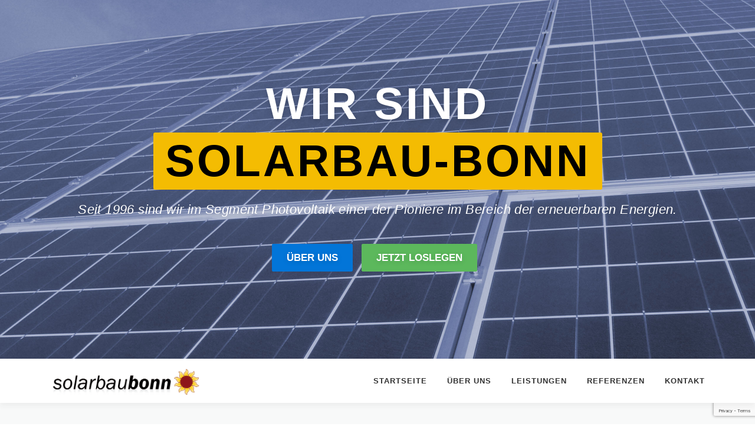

--- FILE ---
content_type: text/html; charset=UTF-8
request_url: https://solarbau-bonn.de/
body_size: 16922
content:
<!DOCTYPE html><html lang="de"><head><meta charset="UTF-8"><meta name="viewport" content="width=device-width, initial-scale=1"><link rel="profile" href="http://gmpg.org/xfn/11"><title>Solarbau Bonn &#8211; Seit 1996 ihr Solarteur in Bonn</title><meta name='robots' content='max-image-preview:large' /><link rel="alternate" type="application/rss+xml" title="Solarbau Bonn &raquo; Feed" href="https://solarbau-bonn.de/feed/" /><link rel="alternate" type="application/rss+xml" title="Solarbau Bonn &raquo; Kommentar-Feed" href="https://solarbau-bonn.de/comments/feed/" /> <script defer src="[data-uri]"></script> <link rel="alternate" title="oEmbed (JSON)" type="application/json+oembed" href="https://solarbau-bonn.de/wp-json/oembed/1.0/embed?url=https%3A%2F%2Fsolarbau-bonn.de%2F" /><link rel="alternate" title="oEmbed (XML)" type="text/xml+oembed" href="https://solarbau-bonn.de/wp-json/oembed/1.0/embed?url=https%3A%2F%2Fsolarbau-bonn.de%2F&#038;format=xml" /><style id='wp-img-auto-sizes-contain-inline-css' type='text/css'>img:is([sizes=auto i],[sizes^="auto," i]){contain-intrinsic-size:3000px 1500px}
/*# sourceURL=wp-img-auto-sizes-contain-inline-css */</style><style id='wp-block-library-inline-css' type='text/css'>:root{--wp-block-synced-color:#7a00df;--wp-block-synced-color--rgb:122,0,223;--wp-bound-block-color:var(--wp-block-synced-color);--wp-editor-canvas-background:#ddd;--wp-admin-theme-color:#007cba;--wp-admin-theme-color--rgb:0,124,186;--wp-admin-theme-color-darker-10:#006ba1;--wp-admin-theme-color-darker-10--rgb:0,107,160.5;--wp-admin-theme-color-darker-20:#005a87;--wp-admin-theme-color-darker-20--rgb:0,90,135;--wp-admin-border-width-focus:2px}@media (min-resolution:192dpi){:root{--wp-admin-border-width-focus:1.5px}}.wp-element-button{cursor:pointer}:root .has-very-light-gray-background-color{background-color:#eee}:root .has-very-dark-gray-background-color{background-color:#313131}:root .has-very-light-gray-color{color:#eee}:root .has-very-dark-gray-color{color:#313131}:root .has-vivid-green-cyan-to-vivid-cyan-blue-gradient-background{background:linear-gradient(135deg,#00d084,#0693e3)}:root .has-purple-crush-gradient-background{background:linear-gradient(135deg,#34e2e4,#4721fb 50%,#ab1dfe)}:root .has-hazy-dawn-gradient-background{background:linear-gradient(135deg,#faaca8,#dad0ec)}:root .has-subdued-olive-gradient-background{background:linear-gradient(135deg,#fafae1,#67a671)}:root .has-atomic-cream-gradient-background{background:linear-gradient(135deg,#fdd79a,#004a59)}:root .has-nightshade-gradient-background{background:linear-gradient(135deg,#330968,#31cdcf)}:root .has-midnight-gradient-background{background:linear-gradient(135deg,#020381,#2874fc)}:root{--wp--preset--font-size--normal:16px;--wp--preset--font-size--huge:42px}.has-regular-font-size{font-size:1em}.has-larger-font-size{font-size:2.625em}.has-normal-font-size{font-size:var(--wp--preset--font-size--normal)}.has-huge-font-size{font-size:var(--wp--preset--font-size--huge)}.has-text-align-center{text-align:center}.has-text-align-left{text-align:left}.has-text-align-right{text-align:right}.has-fit-text{white-space:nowrap!important}#end-resizable-editor-section{display:none}.aligncenter{clear:both}.items-justified-left{justify-content:flex-start}.items-justified-center{justify-content:center}.items-justified-right{justify-content:flex-end}.items-justified-space-between{justify-content:space-between}.screen-reader-text{border:0;clip-path:inset(50%);height:1px;margin:-1px;overflow:hidden;padding:0;position:absolute;width:1px;word-wrap:normal!important}.screen-reader-text:focus{background-color:#ddd;clip-path:none;color:#444;display:block;font-size:1em;height:auto;left:5px;line-height:normal;padding:15px 23px 14px;text-decoration:none;top:5px;width:auto;z-index:100000}html :where(.has-border-color){border-style:solid}html :where([style*=border-top-color]){border-top-style:solid}html :where([style*=border-right-color]){border-right-style:solid}html :where([style*=border-bottom-color]){border-bottom-style:solid}html :where([style*=border-left-color]){border-left-style:solid}html :where([style*=border-width]){border-style:solid}html :where([style*=border-top-width]){border-top-style:solid}html :where([style*=border-right-width]){border-right-style:solid}html :where([style*=border-bottom-width]){border-bottom-style:solid}html :where([style*=border-left-width]){border-left-style:solid}html :where(img[class*=wp-image-]){height:auto;max-width:100%}:where(figure){margin:0 0 1em}html :where(.is-position-sticky){--wp-admin--admin-bar--position-offset:var(--wp-admin--admin-bar--height,0px)}@media screen and (max-width:600px){html :where(.is-position-sticky){--wp-admin--admin-bar--position-offset:0px}}

/*# sourceURL=wp-block-library-inline-css */</style><link rel='stylesheet' id='wc-blocks-style-css' href='https://solarbau-bonn.de/wp/wp-content/cache/autoptimize/autoptimize_single_49db983e0920158742ebe0eeb6eacf4d.php?ver=wc-9.5.3' type='text/css' media='all' /><style id='global-styles-inline-css' type='text/css'>:root{--wp--preset--aspect-ratio--square: 1;--wp--preset--aspect-ratio--4-3: 4/3;--wp--preset--aspect-ratio--3-4: 3/4;--wp--preset--aspect-ratio--3-2: 3/2;--wp--preset--aspect-ratio--2-3: 2/3;--wp--preset--aspect-ratio--16-9: 16/9;--wp--preset--aspect-ratio--9-16: 9/16;--wp--preset--color--black: #000000;--wp--preset--color--cyan-bluish-gray: #abb8c3;--wp--preset--color--white: #ffffff;--wp--preset--color--pale-pink: #f78da7;--wp--preset--color--vivid-red: #cf2e2e;--wp--preset--color--luminous-vivid-orange: #ff6900;--wp--preset--color--luminous-vivid-amber: #fcb900;--wp--preset--color--light-green-cyan: #7bdcb5;--wp--preset--color--vivid-green-cyan: #00d084;--wp--preset--color--pale-cyan-blue: #8ed1fc;--wp--preset--color--vivid-cyan-blue: #0693e3;--wp--preset--color--vivid-purple: #9b51e0;--wp--preset--gradient--vivid-cyan-blue-to-vivid-purple: linear-gradient(135deg,rgb(6,147,227) 0%,rgb(155,81,224) 100%);--wp--preset--gradient--light-green-cyan-to-vivid-green-cyan: linear-gradient(135deg,rgb(122,220,180) 0%,rgb(0,208,130) 100%);--wp--preset--gradient--luminous-vivid-amber-to-luminous-vivid-orange: linear-gradient(135deg,rgb(252,185,0) 0%,rgb(255,105,0) 100%);--wp--preset--gradient--luminous-vivid-orange-to-vivid-red: linear-gradient(135deg,rgb(255,105,0) 0%,rgb(207,46,46) 100%);--wp--preset--gradient--very-light-gray-to-cyan-bluish-gray: linear-gradient(135deg,rgb(238,238,238) 0%,rgb(169,184,195) 100%);--wp--preset--gradient--cool-to-warm-spectrum: linear-gradient(135deg,rgb(74,234,220) 0%,rgb(151,120,209) 20%,rgb(207,42,186) 40%,rgb(238,44,130) 60%,rgb(251,105,98) 80%,rgb(254,248,76) 100%);--wp--preset--gradient--blush-light-purple: linear-gradient(135deg,rgb(255,206,236) 0%,rgb(152,150,240) 100%);--wp--preset--gradient--blush-bordeaux: linear-gradient(135deg,rgb(254,205,165) 0%,rgb(254,45,45) 50%,rgb(107,0,62) 100%);--wp--preset--gradient--luminous-dusk: linear-gradient(135deg,rgb(255,203,112) 0%,rgb(199,81,192) 50%,rgb(65,88,208) 100%);--wp--preset--gradient--pale-ocean: linear-gradient(135deg,rgb(255,245,203) 0%,rgb(182,227,212) 50%,rgb(51,167,181) 100%);--wp--preset--gradient--electric-grass: linear-gradient(135deg,rgb(202,248,128) 0%,rgb(113,206,126) 100%);--wp--preset--gradient--midnight: linear-gradient(135deg,rgb(2,3,129) 0%,rgb(40,116,252) 100%);--wp--preset--font-size--small: 13px;--wp--preset--font-size--medium: 20px;--wp--preset--font-size--large: 36px;--wp--preset--font-size--x-large: 42px;--wp--preset--font-family--inter: "Inter", sans-serif;--wp--preset--font-family--cardo: Cardo;--wp--preset--spacing--20: 0.44rem;--wp--preset--spacing--30: 0.67rem;--wp--preset--spacing--40: 1rem;--wp--preset--spacing--50: 1.5rem;--wp--preset--spacing--60: 2.25rem;--wp--preset--spacing--70: 3.38rem;--wp--preset--spacing--80: 5.06rem;--wp--preset--shadow--natural: 6px 6px 9px rgba(0, 0, 0, 0.2);--wp--preset--shadow--deep: 12px 12px 50px rgba(0, 0, 0, 0.4);--wp--preset--shadow--sharp: 6px 6px 0px rgba(0, 0, 0, 0.2);--wp--preset--shadow--outlined: 6px 6px 0px -3px rgb(255, 255, 255), 6px 6px rgb(0, 0, 0);--wp--preset--shadow--crisp: 6px 6px 0px rgb(0, 0, 0);}:where(.is-layout-flex){gap: 0.5em;}:where(.is-layout-grid){gap: 0.5em;}body .is-layout-flex{display: flex;}.is-layout-flex{flex-wrap: wrap;align-items: center;}.is-layout-flex > :is(*, div){margin: 0;}body .is-layout-grid{display: grid;}.is-layout-grid > :is(*, div){margin: 0;}:where(.wp-block-columns.is-layout-flex){gap: 2em;}:where(.wp-block-columns.is-layout-grid){gap: 2em;}:where(.wp-block-post-template.is-layout-flex){gap: 1.25em;}:where(.wp-block-post-template.is-layout-grid){gap: 1.25em;}.has-black-color{color: var(--wp--preset--color--black) !important;}.has-cyan-bluish-gray-color{color: var(--wp--preset--color--cyan-bluish-gray) !important;}.has-white-color{color: var(--wp--preset--color--white) !important;}.has-pale-pink-color{color: var(--wp--preset--color--pale-pink) !important;}.has-vivid-red-color{color: var(--wp--preset--color--vivid-red) !important;}.has-luminous-vivid-orange-color{color: var(--wp--preset--color--luminous-vivid-orange) !important;}.has-luminous-vivid-amber-color{color: var(--wp--preset--color--luminous-vivid-amber) !important;}.has-light-green-cyan-color{color: var(--wp--preset--color--light-green-cyan) !important;}.has-vivid-green-cyan-color{color: var(--wp--preset--color--vivid-green-cyan) !important;}.has-pale-cyan-blue-color{color: var(--wp--preset--color--pale-cyan-blue) !important;}.has-vivid-cyan-blue-color{color: var(--wp--preset--color--vivid-cyan-blue) !important;}.has-vivid-purple-color{color: var(--wp--preset--color--vivid-purple) !important;}.has-black-background-color{background-color: var(--wp--preset--color--black) !important;}.has-cyan-bluish-gray-background-color{background-color: var(--wp--preset--color--cyan-bluish-gray) !important;}.has-white-background-color{background-color: var(--wp--preset--color--white) !important;}.has-pale-pink-background-color{background-color: var(--wp--preset--color--pale-pink) !important;}.has-vivid-red-background-color{background-color: var(--wp--preset--color--vivid-red) !important;}.has-luminous-vivid-orange-background-color{background-color: var(--wp--preset--color--luminous-vivid-orange) !important;}.has-luminous-vivid-amber-background-color{background-color: var(--wp--preset--color--luminous-vivid-amber) !important;}.has-light-green-cyan-background-color{background-color: var(--wp--preset--color--light-green-cyan) !important;}.has-vivid-green-cyan-background-color{background-color: var(--wp--preset--color--vivid-green-cyan) !important;}.has-pale-cyan-blue-background-color{background-color: var(--wp--preset--color--pale-cyan-blue) !important;}.has-vivid-cyan-blue-background-color{background-color: var(--wp--preset--color--vivid-cyan-blue) !important;}.has-vivid-purple-background-color{background-color: var(--wp--preset--color--vivid-purple) !important;}.has-black-border-color{border-color: var(--wp--preset--color--black) !important;}.has-cyan-bluish-gray-border-color{border-color: var(--wp--preset--color--cyan-bluish-gray) !important;}.has-white-border-color{border-color: var(--wp--preset--color--white) !important;}.has-pale-pink-border-color{border-color: var(--wp--preset--color--pale-pink) !important;}.has-vivid-red-border-color{border-color: var(--wp--preset--color--vivid-red) !important;}.has-luminous-vivid-orange-border-color{border-color: var(--wp--preset--color--luminous-vivid-orange) !important;}.has-luminous-vivid-amber-border-color{border-color: var(--wp--preset--color--luminous-vivid-amber) !important;}.has-light-green-cyan-border-color{border-color: var(--wp--preset--color--light-green-cyan) !important;}.has-vivid-green-cyan-border-color{border-color: var(--wp--preset--color--vivid-green-cyan) !important;}.has-pale-cyan-blue-border-color{border-color: var(--wp--preset--color--pale-cyan-blue) !important;}.has-vivid-cyan-blue-border-color{border-color: var(--wp--preset--color--vivid-cyan-blue) !important;}.has-vivid-purple-border-color{border-color: var(--wp--preset--color--vivid-purple) !important;}.has-vivid-cyan-blue-to-vivid-purple-gradient-background{background: var(--wp--preset--gradient--vivid-cyan-blue-to-vivid-purple) !important;}.has-light-green-cyan-to-vivid-green-cyan-gradient-background{background: var(--wp--preset--gradient--light-green-cyan-to-vivid-green-cyan) !important;}.has-luminous-vivid-amber-to-luminous-vivid-orange-gradient-background{background: var(--wp--preset--gradient--luminous-vivid-amber-to-luminous-vivid-orange) !important;}.has-luminous-vivid-orange-to-vivid-red-gradient-background{background: var(--wp--preset--gradient--luminous-vivid-orange-to-vivid-red) !important;}.has-very-light-gray-to-cyan-bluish-gray-gradient-background{background: var(--wp--preset--gradient--very-light-gray-to-cyan-bluish-gray) !important;}.has-cool-to-warm-spectrum-gradient-background{background: var(--wp--preset--gradient--cool-to-warm-spectrum) !important;}.has-blush-light-purple-gradient-background{background: var(--wp--preset--gradient--blush-light-purple) !important;}.has-blush-bordeaux-gradient-background{background: var(--wp--preset--gradient--blush-bordeaux) !important;}.has-luminous-dusk-gradient-background{background: var(--wp--preset--gradient--luminous-dusk) !important;}.has-pale-ocean-gradient-background{background: var(--wp--preset--gradient--pale-ocean) !important;}.has-electric-grass-gradient-background{background: var(--wp--preset--gradient--electric-grass) !important;}.has-midnight-gradient-background{background: var(--wp--preset--gradient--midnight) !important;}.has-small-font-size{font-size: var(--wp--preset--font-size--small) !important;}.has-medium-font-size{font-size: var(--wp--preset--font-size--medium) !important;}.has-large-font-size{font-size: var(--wp--preset--font-size--large) !important;}.has-x-large-font-size{font-size: var(--wp--preset--font-size--x-large) !important;}
/*# sourceURL=global-styles-inline-css */</style><style id='classic-theme-styles-inline-css' type='text/css'>/*! This file is auto-generated */
.wp-block-button__link{color:#fff;background-color:#32373c;border-radius:9999px;box-shadow:none;text-decoration:none;padding:calc(.667em + 2px) calc(1.333em + 2px);font-size:1.125em}.wp-block-file__button{background:#32373c;color:#fff;text-decoration:none}
/*# sourceURL=/wp-includes/css/classic-themes.min.css */</style><link rel='stylesheet' id='woocommerce-layout-css' href='https://solarbau-bonn.de/wp/wp-content/cache/autoptimize/autoptimize_single_fddcde3bea945785414c18e297baebcc.php?ver=9.5.3' type='text/css' media='all' /><link rel='stylesheet' id='woocommerce-smallscreen-css' href='https://solarbau-bonn.de/wp/wp-content/cache/autoptimize/autoptimize_single_9c3f142da9251f0f6c113358a6e293ca.php?ver=9.5.3' type='text/css' media='only screen and (max-width: 768px)' /><link rel='stylesheet' id='woocommerce-general-css' href='https://solarbau-bonn.de/wp/wp-content/cache/autoptimize/autoptimize_single_6c78474d297da1bacd0f67f4fb474251.php?ver=9.5.3' type='text/css' media='all' /><style id='woocommerce-inline-inline-css' type='text/css'>.woocommerce form .form-row .required { visibility: visible; }
/*# sourceURL=woocommerce-inline-inline-css */</style><link rel='stylesheet' id='ssa-upcoming-appointments-card-style-css' href='https://solarbau-bonn.de/wp/wp-content/cache/autoptimize/autoptimize_single_7910ff8d8529c81384d761ddaae5f232.php?ver=1.6.7.74' type='text/css' media='all' /><link rel='stylesheet' id='ssa-styles-css' href='https://solarbau-bonn.de/wp/wp-content/cache/autoptimize/autoptimize_single_bcffb89fb8660f064d68e249ad7631a9.php?ver=1.6.7.74' type='text/css' media='all' /><link rel='stylesheet' id='onepress-animate-css' href='https://solarbau-bonn.de/wp/wp-content/themes/onepress/assets/css/animate.min.css?ver=2.3.11' type='text/css' media='all' /><link rel='stylesheet' id='onepress-fa-css' href='https://solarbau-bonn.de/wp/wp-content/themes/onepress/assets/fontawesome-v6/css/all.min.css?ver=6.5.1' type='text/css' media='all' /><link rel='stylesheet' id='onepress-fa-shims-css' href='https://solarbau-bonn.de/wp/wp-content/themes/onepress/assets/fontawesome-v6/css/v4-shims.min.css?ver=6.5.1' type='text/css' media='all' /><link rel='stylesheet' id='onepress-bootstrap-css' href='https://solarbau-bonn.de/wp/wp-content/themes/onepress/assets/css/bootstrap.min.css?ver=2.3.11' type='text/css' media='all' /><link rel='stylesheet' id='onepress-style-css' href='https://solarbau-bonn.de/wp/wp-content/cache/autoptimize/autoptimize_single_32622110adee58f8f0089627aac101fa.php?ver=6.9' type='text/css' media='all' /><style id='onepress-style-inline-css' type='text/css'>.site-logo-div img{height:48px;width:auto}#main .video-section section.hero-slideshow-wrapper{background:transparent}.hero-slideshow-wrapper:after{position:absolute;top:0px;left:0px;width:100%;height:100%;background-color:rgba(45,114,217,0);display:block;content:""}#parallax-hero .jarallax-container .parallax-bg:before{background-color:rgba(45,114,217,0)}.body-desktop .parallax-hero .hero-slideshow-wrapper:after{display:none!important}#parallax-hero>.parallax-bg::before{background-color:rgba(45,114,217,0);opacity:1}.body-desktop .parallax-hero .hero-slideshow-wrapper:after{display:none!important}a,.screen-reader-text:hover,.screen-reader-text:active,.screen-reader-text:focus,.header-social a,.onepress-menu a:hover,.onepress-menu ul li a:hover,.onepress-menu li.onepress-current-item>a,.onepress-menu ul li.current-menu-item>a,.onepress-menu>li a.menu-actived,.onepress-menu.onepress-menu-mobile li.onepress-current-item>a,.site-footer a,.site-footer .footer-social a:hover,.site-footer .btt a:hover,.highlight,#comments .comment .comment-wrapper .comment-meta .comment-time:hover,#comments .comment .comment-wrapper .comment-meta .comment-reply-link:hover,#comments .comment .comment-wrapper .comment-meta .comment-edit-link:hover,.btn-theme-primary-outline,.sidebar .widget a:hover,.section-services .service-item .service-image i,.counter_item .counter__number,.team-member .member-thumb .member-profile a:hover,.icon-background-default{color:#f4bc02}input[type="reset"],input[type="submit"],input[type="submit"],input[type="reset"]:hover,input[type="submit"]:hover,input[type="submit"]:hover .nav-links a:hover,.btn-theme-primary,.btn-theme-primary-outline:hover,.section-testimonials .card-theme-primary,.woocommerce #respond input#submit,.woocommerce a.button,.woocommerce button.button,.woocommerce input.button,.woocommerce button.button.alt,.pirate-forms-submit-button,.pirate-forms-submit-button:hover,input[type="reset"],input[type="submit"],input[type="submit"],.pirate-forms-submit-button,.contact-form div.wpforms-container-full .wpforms-form .wpforms-submit,.contact-form div.wpforms-container-full .wpforms-form .wpforms-submit:hover,.nav-links a:hover,.nav-links a.current,.nav-links .page-numbers:hover,.nav-links .page-numbers.current{background:#f4bc02}.btn-theme-primary-outline,.btn-theme-primary-outline:hover,.pricing__item:hover,.section-testimonials .card-theme-primary,.entry-content blockquote{border-color:#f4bc02}.woocommerce #respond input#submit.alt,.woocommerce a.button.alt,.woocommerce button.button.alt,.woocommerce input.button.alt{background-color:#f4bc02}.woocommerce #respond input#submit.alt:hover,.woocommerce a.button.alt:hover,.woocommerce button.button.alt:hover,.woocommerce input.button.alt:hover{background-color:#f4bc02}.feature-item:hover .icon-background-default{color:#3a3a3a}.hero-content-style1 .morphext{color:#000000}.hero-content-style1 .morphext{background:#f4bc02;padding:0px 20px;text-shadow:none;border-radius:3px}#footer-widgets{}.gallery-carousel .g-item{padding:0px 10px}.gallery-carousel-wrap{margin-left:-10px;margin-right:-10px}.gallery-grid .g-item,.gallery-masonry .g-item .inner{padding:10px}.gallery-grid-wrap,.gallery-masonry-wrap{margin-left:-10px;margin-right:-10px}.gallery-justified-wrap{margin-left:-20px;margin-right:-20px}
/*# sourceURL=onepress-style-inline-css */</style><link rel='stylesheet' id='onepress-gallery-lightgallery-css' href='https://solarbau-bonn.de/wp/wp-content/cache/autoptimize/autoptimize_single_276c525e0fed9c5df9e9958cf2d5fbd5.php?ver=6.9' type='text/css' media='all' /><link rel='stylesheet' id='woocommerce-gzd-layout-css' href='https://solarbau-bonn.de/wp/wp-content/cache/autoptimize/autoptimize_single_6f6231547947c5063d180783de7e5dfc.php?ver=3.19.11' type='text/css' media='all' /><style id='woocommerce-gzd-layout-inline-css' type='text/css'>.woocommerce-checkout .shop_table { background-color: #eeeeee; } .product p.deposit-packaging-type { font-size: 1.25em !important; } p.woocommerce-shipping-destination { display: none; }
                .wc-gzd-nutri-score-value-a {
                    background: url(https://solarbau-bonn.de/wp/wp-content/plugins/woocommerce-germanized/assets/images/nutri-score-a.svg) no-repeat;
                }
                .wc-gzd-nutri-score-value-b {
                    background: url(https://solarbau-bonn.de/wp/wp-content/plugins/woocommerce-germanized/assets/images/nutri-score-b.svg) no-repeat;
                }
                .wc-gzd-nutri-score-value-c {
                    background: url(https://solarbau-bonn.de/wp/wp-content/plugins/woocommerce-germanized/assets/images/nutri-score-c.svg) no-repeat;
                }
                .wc-gzd-nutri-score-value-d {
                    background: url(https://solarbau-bonn.de/wp/wp-content/plugins/woocommerce-germanized/assets/images/nutri-score-d.svg) no-repeat;
                }
                .wc-gzd-nutri-score-value-e {
                    background: url(https://solarbau-bonn.de/wp/wp-content/plugins/woocommerce-germanized/assets/images/nutri-score-e.svg) no-repeat;
                }
            
/*# sourceURL=woocommerce-gzd-layout-inline-css */</style> <script defer type="text/javascript" src="https://solarbau-bonn.de/wp/wp-includes/js/jquery/jquery.min.js?ver=3.7.1" id="jquery-core-js"></script> <script defer type="text/javascript" src="https://solarbau-bonn.de/wp/wp-includes/js/jquery/jquery-migrate.min.js?ver=3.4.1" id="jquery-migrate-js"></script> <script type="text/javascript" src="https://solarbau-bonn.de/wp/wp-content/plugins/woocommerce/assets/js/jquery-blockui/jquery.blockUI.min.js?ver=2.7.0-wc.9.5.3" id="jquery-blockui-js" defer="defer" data-wp-strategy="defer"></script> <script defer id="wc-add-to-cart-js-extra" src="[data-uri]"></script> <script type="text/javascript" src="https://solarbau-bonn.de/wp/wp-content/plugins/woocommerce/assets/js/frontend/add-to-cart.min.js?ver=9.5.3" id="wc-add-to-cart-js" defer="defer" data-wp-strategy="defer"></script> <script type="text/javascript" src="https://solarbau-bonn.de/wp/wp-content/plugins/woocommerce/assets/js/js-cookie/js.cookie.min.js?ver=2.1.4-wc.9.5.3" id="js-cookie-js" defer="defer" data-wp-strategy="defer"></script> <script defer id="woocommerce-js-extra" src="[data-uri]"></script> <script type="text/javascript" src="https://solarbau-bonn.de/wp/wp-content/plugins/woocommerce/assets/js/frontend/woocommerce.min.js?ver=9.5.3" id="woocommerce-js" defer="defer" data-wp-strategy="defer"></script> <link rel="https://api.w.org/" href="https://solarbau-bonn.de/wp-json/" /><link rel="alternate" title="JSON" type="application/json" href="https://solarbau-bonn.de/wp-json/wp/v2/pages/1547" /><link rel="EditURI" type="application/rsd+xml" title="RSD" href="https://solarbau-bonn.de/wp/xmlrpc.php?rsd" /><meta name="generator" content="WordPress 6.9" /><meta name="generator" content="WooCommerce 9.5.3" /><link rel="canonical" href="https://solarbau-bonn.de/" /><link rel='shortlink' href='https://solarbau-bonn.de/' /> <noscript><style>.woocommerce-product-gallery{ opacity: 1 !important; }</style></noscript><style class='wp-fonts-local' type='text/css'>@font-face{font-family:Inter;font-style:normal;font-weight:300 900;font-display:fallback;src:url('https://solarbau-bonn.de/wp/wp-content/plugins/woocommerce/assets/fonts/Inter-VariableFont_slnt,wght.woff2') format('woff2');font-stretch:normal;}
@font-face{font-family:Cardo;font-style:normal;font-weight:400;font-display:fallback;src:url('https://solarbau-bonn.de/wp/wp-content/plugins/woocommerce/assets/fonts/cardo_normal_400.woff2') format('woff2');}</style><style type="text/css" id="wp-custom-css">body, button, input, select, textarea {
  font-family: "Open Sans", Helvetica, Arial, sans-serif;
  font-size: 14px;
  font-size: 0.975rem;
  line-height: 1.7;
  color: #777777;
}</style><link rel='stylesheet' id='wpforms-classic-full-css' href='https://solarbau-bonn.de/wp/wp-content/plugins/wpforms/assets/css/frontend/classic/wpforms-full.min.css?ver=1.9.2.3' type='text/css' media='all' /></head><body class="home wp-singular page-template page-template-template-frontpage page-template-template-frontpage-php page page-id-1547 wp-custom-logo wp-theme-onepress theme-onepress woocommerce-no-js"><div id="page" class="hfeed site"> <a class="skip-link screen-reader-text" href="#content">Zum Inhalt springen</a><div id="header-section" class="h-below-hero no-transparent"><section  id="hero"  data-images="[&quot;https:\/\/solarbau-bonn.de\/wp\/wp-content\/uploads\/2021\/12\/solarbau-bonn-bg.jpg&quot;]"			 class="hero-slideshow-wrapper hero-slideshow-normal"><div class="slider-spinner"><div class="double-bounce1"></div><div class="double-bounce2"></div></div><div class="container" style=&quot;padding-top: 10%; padding-bottom: 10%;&quot;><div class="hero__content hero-content-style1"><h2 class="hero-large-text">Wir sind <span class="js-rotating">Solarbau-Bonn | Nachhaltig| Für sie da</span></h2><div class="hero-small-text"><p>Seit 1996 sind wir im Segment Photovoltaik einer der Pioniere im Bereich der erneuerbaren Energien.</p></div> <a  href="https://solarbau-bonn.de/#about" class="btn btn-primary btn-lg">Über uns</a> <a  href="https://solarbau-bonn.de/#contact" class="btn btn-success btn-lg">Jetzt loslegen</a></div></div></section><header id="masthead" class="site-header header-contained is-sticky no-scroll is-t h-below-hero" role="banner"><div class="container"><div class="site-branding"><div class="site-brand-inner has-logo-img no-desc"><div class="site-logo-div"><a href="https://solarbau-bonn.de/" class="custom-logo-link  no-t-logo" rel="home"><img width="534" height="101" src="https://solarbau-bonn.de/wp/wp-content/uploads/2022/02/solarbau-bonn-logo-new.png" class="custom-logo" alt="Solarbau Bonn" /></a></div></div></div><div class="header-right-wrapper"> <a href="#0" id="nav-toggle">Menü<span></span></a><nav id="site-navigation" class="main-navigation" role="navigation"><ul class="onepress-menu"><li id="menu-item-1513" class="menu-item menu-item-type-custom menu-item-object-custom current-menu-item current_page_item menu-item-home menu-item-1513"><a href="https://solarbau-bonn.de/" aria-current="page">Startseite</a></li><li id="menu-item-1554" class="menu-item menu-item-type-custom menu-item-object-custom current-menu-item current_page_item menu-item-home menu-item-1554"><a href="https://solarbau-bonn.de/#ueberuns" aria-current="page">Über uns</a></li><li id="menu-item-1550" class="menu-item menu-item-type-custom menu-item-object-custom current-menu-item current_page_item menu-item-home menu-item-1550"><a href="https://solarbau-bonn.de/#leistungen" aria-current="page">Leistungen</a></li><li id="menu-item-1551" class="menu-item menu-item-type-custom menu-item-object-custom current-menu-item current_page_item menu-item-home menu-item-1551"><a href="https://solarbau-bonn.de/#referenzen" aria-current="page">Referenzen</a></li><li id="menu-item-1553" class="menu-item menu-item-type-custom menu-item-object-custom current-menu-item current_page_item menu-item-home menu-item-has-children menu-item-1553"><a href="https://solarbau-bonn.de/#contact" aria-current="page">Kontakt</a><ul class="sub-menu"><li id="menu-item-1555" class="menu-item menu-item-type-post_type menu-item-object-page menu-item-privacy-policy menu-item-1555"><a rel="privacy-policy" href="https://solarbau-bonn.de/datenschutzerklaerung/">Datenschutzerklärung</a></li><li id="menu-item-1556" class="menu-item menu-item-type-post_type menu-item-object-page menu-item-1556"><a href="https://solarbau-bonn.de/agb/">Allgemeine Geschäftsbedingungen</a></li><li id="menu-item-1557" class="menu-item menu-item-type-post_type menu-item-object-page menu-item-1557"><a href="https://solarbau-bonn.de/impressum/">Impressum</a></li></ul></li></ul></nav></div></div></header></div><div id="content" class="site-content"><main id="main" class="site-main" role="main"><section id="leistungen"          class="section-features section-padding section-meta onepage-section"><div class="container"><div class="section-title-area"><h5 class="section-subtitle">Solarbau-Bonn</h5><h2 class="section-title">Unsere Leistungen</h2></div><div class="section-content"><div class="row"><div class="feature-item col-lg-4 col-sm-6 wow slideInUp"><div class="feature-media"> <span class="fa-stack fa-5x"><i class="fa fa-circle fa-stack-2x icon-background-default"></i> <i class="feature-icon fa fa fa-sun-o fa-stack-1x"></i></span></div><h4>Solarbau / Photovoltaik</h4><div class="feature-item-content"><p>Montage von schlüsselfertigen Photovoltaikanlagen / Solaranlagen</p></div></div><div class="feature-item col-lg-4 col-sm-6 wow slideInUp"><div class="feature-media"> <span class="fa-stack fa-5x"><i class="fa fa-circle fa-stack-2x icon-background-default"></i> <i class="feature-icon fa fa fa-battery-three-quarters fa-stack-1x"></i></span></div><h4>Energiespeicher</h4><div class="feature-item-content"><p>Montage von Energiespeichern in bestehende und neue Solaranlagen</p></div></div><div class="feature-item col-lg-4 col-sm-6 wow slideInUp"><div class="feature-media"> <span class="fa-stack fa-5x"><i class="fa fa-circle fa-stack-2x icon-background-default"></i> <i class="feature-icon fa fa fa-car fa-stack-1x"></i></span></div><h4>Wallbox &amp; Ladesäule</h4><div class="feature-item-content"><p>Abwicklung und Montage von Wallboxen &amp; Ladesäulen</p></div></div></div></div></div></section><section id="about"  class="section-about section-padding onepage-section"><div class="container"><div class="section-title-area"><h2 class="section-title">Über uns</h2><div class="section-desc"><p>Seit 1996 bauen wir Solarthermie- und Photovoltaikanlagen. Mit dieser langjährigen Erfahrung als Solarteure gehören wir zu den Pionieren im Bereich der erneuerbaren Energien in Bonn.</p></div></div><div class="row"><div class="col-lg-12 col-sm-12  wow slideInUp"><h3></h3></div></div></div></section><div class="section-parallax jarallax"><div class="parallax-bg jarallax-img"><img src="https://solarbau-bonn.de/wp/wp-content/uploads/2021/12/Solar_Panorama-Yoga-Vidya.jpg" alt=""></div><section id="videolightbox"         class="section-videolightbox section-padding section-padding-larger section-inverse onepage-section"><div class="container"><h2 class="videolightbox__heading">Solarbau - <strong>in Perfektion</strong></h2></div></section></div><section id="referenzen"         class="section-gallery section-padding section-meta onepage-section"><div class="g-layout-full-width container"><div class="section-title-area"><h5 class="section-subtitle">Solarbau Bonn</h5><h2 class="section-title">Referenzen</h2></div><div class="gallery-content"><div class="gallery-masonry-wrap  gallery-grid-wrap"><div data-col="6" class="g-zoom-in gallery-masonry  enable-lightbox  gallery-grid g-col-6"><a href="https://solarbau-bonn.de/wp/wp-content/uploads/2022/02/Bad-Meinberg-205.05.2010-00.jpg" class="g-item" title="Bad-Meinberg-205.05.2010-00"><span class="inner"><span class="inner-content"><img src="https://solarbau-bonn.de/wp/wp-content/uploads/2022/02/Bad-Meinberg-205.05.2010-00-1024x768.jpg" alt="Bad-Meinberg-205.05.2010-00"></span></span></a><a href="https://solarbau-bonn.de/wp/wp-content/uploads/2022/02/Bad-Meinberg-205.05.2010-01.jpg" class="g-item" title="Bad-Meinberg-205.05.2010-01"><span class="inner"><span class="inner-content"><img src="https://solarbau-bonn.de/wp/wp-content/uploads/2022/02/Bad-Meinberg-205.05.2010-01-1024x768.jpg" alt="Bad-Meinberg-205.05.2010-01"></span></span></a><a href="https://solarbau-bonn.de/wp/wp-content/uploads/2022/02/diverse-PV-Anlagen-001.jpg" class="g-item" title="diverse-PV-Anlagen-001"><span class="inner"><span class="inner-content"><img src="https://solarbau-bonn.de/wp/wp-content/uploads/2022/02/diverse-PV-Anlagen-001-1024x768.jpg" alt="diverse-PV-Anlagen-001"></span></span></a><a href="https://solarbau-bonn.de/wp/wp-content/uploads/2022/02/diverse-PV-Anlagen-008.jpg" class="g-item" title="diverse-PV-Anlagen-008"><span class="inner"><span class="inner-content"><img src="https://solarbau-bonn.de/wp/wp-content/uploads/2022/02/diverse-PV-Anlagen-008.jpg" alt="diverse-PV-Anlagen-008"></span></span></a><a href="https://solarbau-bonn.de/wp/wp-content/uploads/2022/02/diverse-PV-Anlagen-009.jpg" class="g-item" title="diverse-PV-Anlagen-009"><span class="inner"><span class="inner-content"><img src="https://solarbau-bonn.de/wp/wp-content/uploads/2022/02/diverse-PV-Anlagen-009.jpg" alt="diverse-PV-Anlagen-009"></span></span></a><a href="https://solarbau-bonn.de/wp/wp-content/uploads/2022/02/diverse-PV-Anlagen-014.jpg" class="g-item" title="diverse-PV-Anlagen-014"><span class="inner"><span class="inner-content"><img src="https://solarbau-bonn.de/wp/wp-content/uploads/2022/02/diverse-PV-Anlagen-014-1024x768.jpg" alt="diverse-PV-Anlagen-014"></span></span></a><a href="https://solarbau-bonn.de/wp/wp-content/uploads/2022/02/Eschelbachstr..jpg" class="g-item" title="Eschelbachstr."><span class="inner"><span class="inner-content"><img src="https://solarbau-bonn.de/wp/wp-content/uploads/2022/02/Eschelbachstr.-1024x768.jpg" alt="Eschelbachstr."></span></span></a><a href="https://solarbau-bonn.de/wp/wp-content/uploads/2022/02/FS-Module-Biohof-Bois-004.jpg" class="g-item" title="FS-Module-Biohof-Bois-004"><span class="inner"><span class="inner-content"><img src="https://solarbau-bonn.de/wp/wp-content/uploads/2022/02/FS-Module-Biohof-Bois-004-1024x768.jpg" alt="FS-Module-Biohof-Bois-004"></span></span></a><a href="https://solarbau-bonn.de/wp/wp-content/uploads/2022/02/FS-Module-Biohof-Bois-007.jpg" class="g-item" title="FS-Module-Biohof-Bois-007"><span class="inner"><span class="inner-content"><img src="https://solarbau-bonn.de/wp/wp-content/uploads/2022/02/FS-Module-Biohof-Bois-007-1024x768.jpg" alt="FS-Module-Biohof-Bois-007"></span></span></a><a href="https://solarbau-bonn.de/wp/wp-content/uploads/2022/02/PV-Anlage-Rau-002.jpg" class="g-item" title="PV-Anlage-Rau-002"><span class="inner"><span class="inner-content"><img src="https://solarbau-bonn.de/wp/wp-content/uploads/2022/02/PV-Anlage-Rau-002-1024x768.jpg" alt="PV-Anlage-Rau-002"></span></span></a><a href="https://solarbau-bonn.de/wp/wp-content/uploads/2025/04/c7e76835-59eb-42e8-8083-fe1b76761c81.jpg" class="g-item" title="c7e76835-59eb-42e8-8083-fe1b76761c81"><span class="inner"><span class="inner-content"><img src="https://solarbau-bonn.de/wp/wp-content/uploads/2025/04/c7e76835-59eb-42e8-8083-fe1b76761c81-1024x768.jpg" alt="c7e76835-59eb-42e8-8083-fe1b76761c81"></span></span></a><a href="https://solarbau-bonn.de/wp/wp-content/uploads/2025/04/fe85c865-c6ab-4244-b750-1183d4d14fc1.jpg" class="g-item" title="fe85c865-c6ab-4244-b750-1183d4d14fc1"><span class="inner"><span class="inner-content"><img src="https://solarbau-bonn.de/wp/wp-content/uploads/2025/04/fe85c865-c6ab-4244-b750-1183d4d14fc1-1024x768.jpg" alt="fe85c865-c6ab-4244-b750-1183d4d14fc1"></span></span></a><a href="https://solarbau-bonn.de/wp/wp-content/uploads/2025/04/DJI_0805-scaled.jpg" class="g-item" title="DCIM\100MEDIA\DJI_0805.JPG"><span class="inner"><span class="inner-content"><img src="https://solarbau-bonn.de/wp/wp-content/uploads/2025/04/DJI_0805-1024x576.jpg" alt="DCIM\100MEDIA\DJI_0805.JPG"></span></span></a></div></div></div></div></section><section id="counter" 				 class="section-counter section-padding onepage-section"><div class="container"><div class="section-title-area"><h5 class="section-subtitle">Für eine saubere Zukunft</h5></div><div class="row"><div class="col-sm-6 col-md-4"><div class="counter_item"><div class="counter__number"> <span class="n counter">300</span> <span class="n-a">+</span></div><div class="counter_title">abgeschlossene Projekte</div></div></div><div class="col-sm-6 col-md-4"><div class="counter_item"><div class="counter__number"> <span class="n counter">99</span> <span class="n-a">%</span></div><div class="counter_title">positives Feedback</div></div></div><div class="col-sm-6 col-md-4"><div class="counter_item"><div class="counter__number"> <span class="n counter">100</span> <span class="n-a">%</span></div><div class="counter_title">saubere Energie</div></div></div></div></div></section><section id="contact"  class="section-contact section-padding  section-meta onepage-section"><div class="container"><div class="section-title-area"><h5 class="section-subtitle">Ihr Schritt in die Zukunft</h5><h2 class="section-title">Kontaktieren sie uns</h2></div><div class="row"><div class="contact-form col-sm-6 wow slideInUp"><div class="wpforms-container wpforms-container-full" id="wpforms-21"><form id="wpforms-form-21" class="wpforms-validate wpforms-form" data-formid="21" method="post" enctype="multipart/form-data" action="/" data-token="61e311813162cf1dde1473359e3f0ef3" data-token-time="1769418471"><noscript class="wpforms-error-noscript">Bitte aktiviere JavaScript in deinem Browser, um dieses Formular fertigzustellen.</noscript><div class="wpforms-field-container"><div id="wpforms-21-field_0-container" class="wpforms-field wpforms-field-name" data-field-id="0"><label class="wpforms-field-label" for="wpforms-21-field_0">Ihr Name (Pflichtfeld) <span class="wpforms-required-label">*</span></label><input type="text" id="wpforms-21-field_0" class="wpforms-field-large wpforms-field-required" name="wpforms[fields][0]" required></div><div id="wpforms-21-field_1-container" class="wpforms-field wpforms-field-email" data-field-id="1"><label class="wpforms-field-label" for="wpforms-21-field_1">Ihre Emailadresse (Pflichtfeld) <span class="wpforms-required-label">*</span></label><input type="email" id="wpforms-21-field_1" class="wpforms-field-large wpforms-field-required" name="wpforms[fields][1]" spellcheck="false" required></div><div id="wpforms-21-field_7-container" class="wpforms-field wpforms-field-number" data-field-id="7"><label class="wpforms-field-label" for="wpforms-21-field_7">Ihre Telefonnummer (Pflichtfeld) <span class="wpforms-required-label">*</span></label><input type="number" id="wpforms-21-field_7" class="wpforms-field-medium wpforms-field-required" name="wpforms[fields][7]" required></div><div id="wpforms-21-field_11-container" class="wpforms-field wpforms-field-address" data-field-id="11"><label class="wpforms-field-label">Ihre Anschrift <span class="wpforms-required-label">*</span></label><div class="wpforms-field-row wpforms-field-medium"><div ><input type="text" id="wpforms-21-field_11" class="wpforms-field-address-address1 wpforms-field-required" name="wpforms[fields][11][address1]" placeholder="Strasse/Hausnummer" required><label for="wpforms-21-field_11" class="wpforms-field-sublabel after">Adresse Zeile 1</label></div></div><div class="wpforms-field-row wpforms-field-medium"><div class="wpforms-field-row-block wpforms-one-half wpforms-first"><input type="text" id="wpforms-21-field_11-city" class="wpforms-field-address-city wpforms-field-required" name="wpforms[fields][11][city]" placeholder="Stadt" required><label for="wpforms-21-field_11-city" class="wpforms-field-sublabel after">Ort</label></div><div class="wpforms-field-row-block wpforms-one-half"><input type="text" id="wpforms-21-field_11-state" class="wpforms-field-address-state wpforms-field-required" name="wpforms[fields][11][state]" placeholder="Ortsteil" required><label for="wpforms-21-field_11-state" class="wpforms-field-sublabel after">Region</label></div></div><div class="wpforms-field-row wpforms-field-medium"><div class="wpforms-field-row-block wpforms-one-half wpforms-first"><input type="text" id="wpforms-21-field_11-postal" class="wpforms-field-address-postal wpforms-field-required" name="wpforms[fields][11][postal]" placeholder="PLZ" required><label for="wpforms-21-field_11-postal" class="wpforms-field-sublabel after">Postleitzahl</label></div></div></div><div id="wpforms-21-field_2-container" class="wpforms-field wpforms-field-textarea" data-field-id="2"><label class="wpforms-field-label" for="wpforms-21-field_2">Ihre Nachricht (Pflichtfeld) <span class="wpforms-required-label">*</span></label><textarea id="wpforms-21-field_2" class="wpforms-field-medium wpforms-field-required" name="wpforms[fields][2]" required></textarea></div><div id="wpforms-21-field_8-container" class="wpforms-field wpforms-field-checkbox" data-field-id="8"><label class="wpforms-field-label">Ihre Wünsche <span class="wpforms-required-label">*</span></label><ul id="wpforms-21-field_8" class="wpforms-field-required"><li class="choice-1 depth-1"><input type="checkbox" id="wpforms-21-field_8_1" name="wpforms[fields][8][]" value="Photovoltaik-Anlage" required ><label class="wpforms-field-label-inline" for="wpforms-21-field_8_1">Photovoltaik-Anlage</label></li><li class="choice-2 depth-1"><input type="checkbox" id="wpforms-21-field_8_2" name="wpforms[fields][8][]" value="Speichersystem" required ><label class="wpforms-field-label-inline" for="wpforms-21-field_8_2">Speichersystem</label></li><li class="choice-3 depth-1"><input type="checkbox" id="wpforms-21-field_8_3" name="wpforms[fields][8][]" value="Wallbox" required ><label class="wpforms-field-label-inline" for="wpforms-21-field_8_3">Wallbox</label></li><li class="choice-6 depth-1"><input type="checkbox" id="wpforms-21-field_8_6" name="wpforms[fields][8][]" value="Wartung/Reparatur" required ><label class="wpforms-field-label-inline" for="wpforms-21-field_8_6">Wartung/Reparatur</label></li><li class="choice-5 depth-1"><input type="checkbox" id="wpforms-21-field_8_5" name="wpforms[fields][8][]" value="Sonstiges" required ><label class="wpforms-field-label-inline" for="wpforms-21-field_8_5">Sonstiges</label></li></ul></div><div id="wpforms-21-field_5-container" class="wpforms-field wpforms-field-checkbox" data-field-id="5"><label class="wpforms-field-label">Datenschutz <span class="wpforms-required-label">*</span></label><ul id="wpforms-21-field_5" class="wpforms-field-required"><li class="choice-1 depth-1"><input type="checkbox" id="wpforms-21-field_5_1" name="wpforms[fields][5][]" value="Ich habe die Datenschutzerklärung zur Kenntnis genommen und akzeptiert. Ich stimme zu, dass meine Formularangaben zur Kontaktaufnahme bzw. zur Bearbeitung meines Anliegens gespeichert werden." required ><label class="wpforms-field-label-inline" for="wpforms-21-field_5_1">Ich habe die Datenschutzerklärung zur Kenntnis genommen und akzeptiert. Ich stimme zu, dass meine Formularangaben zur Kontaktaufnahme bzw. zur Bearbeitung meines Anliegens gespeichert werden.</label></li></ul></div></div><div class="wpforms-field wpforms-field-hp"><label for="wpforms-21-field-hp" class="wpforms-field-label">Comment</label><input type="text" name="wpforms[hp]" id="wpforms-21-field-hp" class="wpforms-field-medium"></div><div class="wpforms-recaptcha-container wpforms-is-recaptcha wpforms-is-recaptcha-type-v3" ><input type="hidden" name="wpforms[recaptcha]" value=""></div><div class="wpforms-submit-container" ><input type="hidden" name="wpforms[id]" value="21"><input type="hidden" name="page_title" value="Home"><input type="hidden" name="page_url" value="https://solarbau-bonn.de/"><input type="hidden" name="page_id" value="1547"><input type="hidden" name="wpforms[post_id]" value="1547"><button type="submit" name="wpforms[submit]" id="wpforms-submit-21" class="wpforms-submit" data-alt-text="wird gesendet..." data-submit-text="Absenden" aria-live="assertive" value="wpforms-submit">Absenden</button></div></form></div></div><div class="col-sm-6 wow slideInUp"><p>Mehr als 300 zufriedene Kunden sprechen für sich. Besonders stolz sind wir als Betreiber von mehreren Photovoltaikgroßanlagen, unter anderem auf den Dächern der Tanzsporthallen Sankt Augustin und Köln-Porz sowie dem größten europäischen Yoga-Seminarhaus &#8222;Yoga-Vidya&#8220;.</p><p>Qualität, Flexibilität und ein exzellenter Service sind unsere obersten Ziele.</p><p>Lassen Sie sich unverbindlich beraten und starten Sie heute noch mit Sonnenenergie in eine saubere Zukunft.</p><p>ACHTUNG! Aufgrund der hohen Nachfrage können wir im Augenblick keine telefonischen Anfragen bearbeiten. <strong>Bitte kontaktieren sie uns ausschliesslich über unser Kontaktformular.</strong></p><p>Auch hier kann es zu Verzögerungen bei der Bearbeitung kommen. Die derzeitige Menge an Anfragen übersteigt bei weitem unsere Kapazitäten. Vielen Dank für ihr Verständnis!</p><p><strong>WARTUNG / REPARATUREN</strong></p><p>Wartungsanfragen und Anfragen zu Reparaturen senden sie bitte an <a href="mailto:reparaturen@solarbau-bonn.de">reparaturen@solarbau-bonn.de</a></p> <br><br><div class="address-box"><h3>Kontakt</h3><div class="address-contact"> <span class="fa-stack"><i class="fa fa-circle fa-stack-2x"></i><i class="fa fa-map-marker fa-stack-1x fa-inverse"></i></span><div class="address-content">Eschelbachstraße 12 <br> 53129 Bonn <br></div></div><div class="address-contact"> <span class="fa-stack"><i class="fa fa-circle fa-stack-2x"></i><i class="fa fa-envelope-o fa-stack-1x fa-inverse"></i></span><div class="address-content"><a href="mailto:i&#110;fo&#064;&#115;&#111;l&#097;&#114;&#098;au&#045;&#098;o&#110;n&#046;d&#101;">i&#110;&#102;&#111;&#064;&#115;ola&#114;b&#097;&#117;-bo&#110;&#110;&#046;d&#101;</a></div></div></div></div></div></div></section></main></div><footer id="colophon" class="site-footer" role="contentinfo"><div class="site-info"><div class="container"><div class="btt"> <a class="back-to-top" href="#page" title="Nach Oben"><i class="fa fa-angle-double-up wow flash" data-wow-duration="2s"></i></a></div> Copyright &copy; 2026 Solarbau Bonn <span class="sep"> &ndash; </span> <a href="https://www.famethemes.com/themes/onepress">OnePress</a> Theme von FameThemes</div></div></footer></div> <script type="speculationrules">{"prefetch":[{"source":"document","where":{"and":[{"href_matches":"/*"},{"not":{"href_matches":["/wp/wp-*.php","/wp/wp-admin/*","/wp/wp-content/uploads/*","/wp/wp-content/*","/wp/wp-content/plugins/*","/wp/wp-content/themes/onepress/*","/*\\?(.+)"]}},{"not":{"selector_matches":"a[rel~=\"nofollow\"]"}},{"not":{"selector_matches":".no-prefetch, .no-prefetch a"}}]},"eagerness":"conservative"}]}</script> <script defer src="[data-uri]"></script> <script defer type="text/javascript" src="https://solarbau-bonn.de/wp/wp-content/themes/onepress/assets/js/isotope.pkgd.min.js?ver=2.3.11" id="onepress-gallery-masonry-js"></script> <script defer id="onepress-theme-js-extra" src="[data-uri]"></script> <script defer type="text/javascript" src="https://solarbau-bonn.de/wp/wp-content/themes/onepress/assets/js/theme-all.min.js?ver=2.3.11" id="onepress-theme-js"></script> <script defer type="text/javascript" src="https://solarbau-bonn.de/wp/wp-content/plugins/woocommerce/assets/js/sourcebuster/sourcebuster.min.js?ver=9.5.3" id="sourcebuster-js-js"></script> <script defer id="wc-order-attribution-js-extra" src="[data-uri]"></script> <script defer type="text/javascript" src="https://solarbau-bonn.de/wp/wp-content/plugins/woocommerce/assets/js/frontend/order-attribution.min.js?ver=9.5.3" id="wc-order-attribution-js"></script> <script defer type="text/javascript" src="https://solarbau-bonn.de/wp/wp-content/plugins/wpforms/assets/lib/jquery.validate.min.js?ver=1.21.0" id="wpforms-validation-js"></script> <script defer type="text/javascript" src="https://solarbau-bonn.de/wp/wp-content/plugins/wpforms/assets/lib/jquery.inputmask.min.js?ver=5.0.9" id="wpforms-maskedinput-js"></script> <script defer type="text/javascript" src="https://solarbau-bonn.de/wp/wp-content/plugins/wpforms/assets/lib/mailcheck.min.js?ver=1.1.2" id="wpforms-mailcheck-js"></script> <script defer type="text/javascript" src="https://solarbau-bonn.de/wp/wp-content/plugins/wpforms/assets/lib/punycode.min.js?ver=1.0.0" id="wpforms-punycode-js"></script> <script defer type="text/javascript" src="https://solarbau-bonn.de/wp/wp-content/plugins/wpforms/assets/js/share/utils.min.js?ver=1.9.2.3" id="wpforms-generic-utils-js"></script> <script defer type="text/javascript" src="https://solarbau-bonn.de/wp/wp-content/plugins/wpforms/assets/js/frontend/wpforms.min.js?ver=1.9.2.3" id="wpforms-js"></script> <script defer type="text/javascript" src="https://www.google.com/recaptcha/api.js?render=6Lc2q6IfAAAAAPaYD4zza8t8SqwaEEddshwfg8Ud" id="wpforms-recaptcha-js"></script> <script defer id="wpforms-recaptcha-js-after" src="[data-uri]"></script> <script defer src="[data-uri]"></script> </body></html>

--- FILE ---
content_type: text/html; charset=utf-8
request_url: https://www.google.com/recaptcha/api2/anchor?ar=1&k=6Lc2q6IfAAAAAPaYD4zza8t8SqwaEEddshwfg8Ud&co=aHR0cHM6Ly9zb2xhcmJhdS1ib25uLmRlOjQ0Mw..&hl=en&v=PoyoqOPhxBO7pBk68S4YbpHZ&size=invisible&anchor-ms=20000&execute-ms=30000&cb=2ji3m25psq1i
body_size: 48731
content:
<!DOCTYPE HTML><html dir="ltr" lang="en"><head><meta http-equiv="Content-Type" content="text/html; charset=UTF-8">
<meta http-equiv="X-UA-Compatible" content="IE=edge">
<title>reCAPTCHA</title>
<style type="text/css">
/* cyrillic-ext */
@font-face {
  font-family: 'Roboto';
  font-style: normal;
  font-weight: 400;
  font-stretch: 100%;
  src: url(//fonts.gstatic.com/s/roboto/v48/KFO7CnqEu92Fr1ME7kSn66aGLdTylUAMa3GUBHMdazTgWw.woff2) format('woff2');
  unicode-range: U+0460-052F, U+1C80-1C8A, U+20B4, U+2DE0-2DFF, U+A640-A69F, U+FE2E-FE2F;
}
/* cyrillic */
@font-face {
  font-family: 'Roboto';
  font-style: normal;
  font-weight: 400;
  font-stretch: 100%;
  src: url(//fonts.gstatic.com/s/roboto/v48/KFO7CnqEu92Fr1ME7kSn66aGLdTylUAMa3iUBHMdazTgWw.woff2) format('woff2');
  unicode-range: U+0301, U+0400-045F, U+0490-0491, U+04B0-04B1, U+2116;
}
/* greek-ext */
@font-face {
  font-family: 'Roboto';
  font-style: normal;
  font-weight: 400;
  font-stretch: 100%;
  src: url(//fonts.gstatic.com/s/roboto/v48/KFO7CnqEu92Fr1ME7kSn66aGLdTylUAMa3CUBHMdazTgWw.woff2) format('woff2');
  unicode-range: U+1F00-1FFF;
}
/* greek */
@font-face {
  font-family: 'Roboto';
  font-style: normal;
  font-weight: 400;
  font-stretch: 100%;
  src: url(//fonts.gstatic.com/s/roboto/v48/KFO7CnqEu92Fr1ME7kSn66aGLdTylUAMa3-UBHMdazTgWw.woff2) format('woff2');
  unicode-range: U+0370-0377, U+037A-037F, U+0384-038A, U+038C, U+038E-03A1, U+03A3-03FF;
}
/* math */
@font-face {
  font-family: 'Roboto';
  font-style: normal;
  font-weight: 400;
  font-stretch: 100%;
  src: url(//fonts.gstatic.com/s/roboto/v48/KFO7CnqEu92Fr1ME7kSn66aGLdTylUAMawCUBHMdazTgWw.woff2) format('woff2');
  unicode-range: U+0302-0303, U+0305, U+0307-0308, U+0310, U+0312, U+0315, U+031A, U+0326-0327, U+032C, U+032F-0330, U+0332-0333, U+0338, U+033A, U+0346, U+034D, U+0391-03A1, U+03A3-03A9, U+03B1-03C9, U+03D1, U+03D5-03D6, U+03F0-03F1, U+03F4-03F5, U+2016-2017, U+2034-2038, U+203C, U+2040, U+2043, U+2047, U+2050, U+2057, U+205F, U+2070-2071, U+2074-208E, U+2090-209C, U+20D0-20DC, U+20E1, U+20E5-20EF, U+2100-2112, U+2114-2115, U+2117-2121, U+2123-214F, U+2190, U+2192, U+2194-21AE, U+21B0-21E5, U+21F1-21F2, U+21F4-2211, U+2213-2214, U+2216-22FF, U+2308-230B, U+2310, U+2319, U+231C-2321, U+2336-237A, U+237C, U+2395, U+239B-23B7, U+23D0, U+23DC-23E1, U+2474-2475, U+25AF, U+25B3, U+25B7, U+25BD, U+25C1, U+25CA, U+25CC, U+25FB, U+266D-266F, U+27C0-27FF, U+2900-2AFF, U+2B0E-2B11, U+2B30-2B4C, U+2BFE, U+3030, U+FF5B, U+FF5D, U+1D400-1D7FF, U+1EE00-1EEFF;
}
/* symbols */
@font-face {
  font-family: 'Roboto';
  font-style: normal;
  font-weight: 400;
  font-stretch: 100%;
  src: url(//fonts.gstatic.com/s/roboto/v48/KFO7CnqEu92Fr1ME7kSn66aGLdTylUAMaxKUBHMdazTgWw.woff2) format('woff2');
  unicode-range: U+0001-000C, U+000E-001F, U+007F-009F, U+20DD-20E0, U+20E2-20E4, U+2150-218F, U+2190, U+2192, U+2194-2199, U+21AF, U+21E6-21F0, U+21F3, U+2218-2219, U+2299, U+22C4-22C6, U+2300-243F, U+2440-244A, U+2460-24FF, U+25A0-27BF, U+2800-28FF, U+2921-2922, U+2981, U+29BF, U+29EB, U+2B00-2BFF, U+4DC0-4DFF, U+FFF9-FFFB, U+10140-1018E, U+10190-1019C, U+101A0, U+101D0-101FD, U+102E0-102FB, U+10E60-10E7E, U+1D2C0-1D2D3, U+1D2E0-1D37F, U+1F000-1F0FF, U+1F100-1F1AD, U+1F1E6-1F1FF, U+1F30D-1F30F, U+1F315, U+1F31C, U+1F31E, U+1F320-1F32C, U+1F336, U+1F378, U+1F37D, U+1F382, U+1F393-1F39F, U+1F3A7-1F3A8, U+1F3AC-1F3AF, U+1F3C2, U+1F3C4-1F3C6, U+1F3CA-1F3CE, U+1F3D4-1F3E0, U+1F3ED, U+1F3F1-1F3F3, U+1F3F5-1F3F7, U+1F408, U+1F415, U+1F41F, U+1F426, U+1F43F, U+1F441-1F442, U+1F444, U+1F446-1F449, U+1F44C-1F44E, U+1F453, U+1F46A, U+1F47D, U+1F4A3, U+1F4B0, U+1F4B3, U+1F4B9, U+1F4BB, U+1F4BF, U+1F4C8-1F4CB, U+1F4D6, U+1F4DA, U+1F4DF, U+1F4E3-1F4E6, U+1F4EA-1F4ED, U+1F4F7, U+1F4F9-1F4FB, U+1F4FD-1F4FE, U+1F503, U+1F507-1F50B, U+1F50D, U+1F512-1F513, U+1F53E-1F54A, U+1F54F-1F5FA, U+1F610, U+1F650-1F67F, U+1F687, U+1F68D, U+1F691, U+1F694, U+1F698, U+1F6AD, U+1F6B2, U+1F6B9-1F6BA, U+1F6BC, U+1F6C6-1F6CF, U+1F6D3-1F6D7, U+1F6E0-1F6EA, U+1F6F0-1F6F3, U+1F6F7-1F6FC, U+1F700-1F7FF, U+1F800-1F80B, U+1F810-1F847, U+1F850-1F859, U+1F860-1F887, U+1F890-1F8AD, U+1F8B0-1F8BB, U+1F8C0-1F8C1, U+1F900-1F90B, U+1F93B, U+1F946, U+1F984, U+1F996, U+1F9E9, U+1FA00-1FA6F, U+1FA70-1FA7C, U+1FA80-1FA89, U+1FA8F-1FAC6, U+1FACE-1FADC, U+1FADF-1FAE9, U+1FAF0-1FAF8, U+1FB00-1FBFF;
}
/* vietnamese */
@font-face {
  font-family: 'Roboto';
  font-style: normal;
  font-weight: 400;
  font-stretch: 100%;
  src: url(//fonts.gstatic.com/s/roboto/v48/KFO7CnqEu92Fr1ME7kSn66aGLdTylUAMa3OUBHMdazTgWw.woff2) format('woff2');
  unicode-range: U+0102-0103, U+0110-0111, U+0128-0129, U+0168-0169, U+01A0-01A1, U+01AF-01B0, U+0300-0301, U+0303-0304, U+0308-0309, U+0323, U+0329, U+1EA0-1EF9, U+20AB;
}
/* latin-ext */
@font-face {
  font-family: 'Roboto';
  font-style: normal;
  font-weight: 400;
  font-stretch: 100%;
  src: url(//fonts.gstatic.com/s/roboto/v48/KFO7CnqEu92Fr1ME7kSn66aGLdTylUAMa3KUBHMdazTgWw.woff2) format('woff2');
  unicode-range: U+0100-02BA, U+02BD-02C5, U+02C7-02CC, U+02CE-02D7, U+02DD-02FF, U+0304, U+0308, U+0329, U+1D00-1DBF, U+1E00-1E9F, U+1EF2-1EFF, U+2020, U+20A0-20AB, U+20AD-20C0, U+2113, U+2C60-2C7F, U+A720-A7FF;
}
/* latin */
@font-face {
  font-family: 'Roboto';
  font-style: normal;
  font-weight: 400;
  font-stretch: 100%;
  src: url(//fonts.gstatic.com/s/roboto/v48/KFO7CnqEu92Fr1ME7kSn66aGLdTylUAMa3yUBHMdazQ.woff2) format('woff2');
  unicode-range: U+0000-00FF, U+0131, U+0152-0153, U+02BB-02BC, U+02C6, U+02DA, U+02DC, U+0304, U+0308, U+0329, U+2000-206F, U+20AC, U+2122, U+2191, U+2193, U+2212, U+2215, U+FEFF, U+FFFD;
}
/* cyrillic-ext */
@font-face {
  font-family: 'Roboto';
  font-style: normal;
  font-weight: 500;
  font-stretch: 100%;
  src: url(//fonts.gstatic.com/s/roboto/v48/KFO7CnqEu92Fr1ME7kSn66aGLdTylUAMa3GUBHMdazTgWw.woff2) format('woff2');
  unicode-range: U+0460-052F, U+1C80-1C8A, U+20B4, U+2DE0-2DFF, U+A640-A69F, U+FE2E-FE2F;
}
/* cyrillic */
@font-face {
  font-family: 'Roboto';
  font-style: normal;
  font-weight: 500;
  font-stretch: 100%;
  src: url(//fonts.gstatic.com/s/roboto/v48/KFO7CnqEu92Fr1ME7kSn66aGLdTylUAMa3iUBHMdazTgWw.woff2) format('woff2');
  unicode-range: U+0301, U+0400-045F, U+0490-0491, U+04B0-04B1, U+2116;
}
/* greek-ext */
@font-face {
  font-family: 'Roboto';
  font-style: normal;
  font-weight: 500;
  font-stretch: 100%;
  src: url(//fonts.gstatic.com/s/roboto/v48/KFO7CnqEu92Fr1ME7kSn66aGLdTylUAMa3CUBHMdazTgWw.woff2) format('woff2');
  unicode-range: U+1F00-1FFF;
}
/* greek */
@font-face {
  font-family: 'Roboto';
  font-style: normal;
  font-weight: 500;
  font-stretch: 100%;
  src: url(//fonts.gstatic.com/s/roboto/v48/KFO7CnqEu92Fr1ME7kSn66aGLdTylUAMa3-UBHMdazTgWw.woff2) format('woff2');
  unicode-range: U+0370-0377, U+037A-037F, U+0384-038A, U+038C, U+038E-03A1, U+03A3-03FF;
}
/* math */
@font-face {
  font-family: 'Roboto';
  font-style: normal;
  font-weight: 500;
  font-stretch: 100%;
  src: url(//fonts.gstatic.com/s/roboto/v48/KFO7CnqEu92Fr1ME7kSn66aGLdTylUAMawCUBHMdazTgWw.woff2) format('woff2');
  unicode-range: U+0302-0303, U+0305, U+0307-0308, U+0310, U+0312, U+0315, U+031A, U+0326-0327, U+032C, U+032F-0330, U+0332-0333, U+0338, U+033A, U+0346, U+034D, U+0391-03A1, U+03A3-03A9, U+03B1-03C9, U+03D1, U+03D5-03D6, U+03F0-03F1, U+03F4-03F5, U+2016-2017, U+2034-2038, U+203C, U+2040, U+2043, U+2047, U+2050, U+2057, U+205F, U+2070-2071, U+2074-208E, U+2090-209C, U+20D0-20DC, U+20E1, U+20E5-20EF, U+2100-2112, U+2114-2115, U+2117-2121, U+2123-214F, U+2190, U+2192, U+2194-21AE, U+21B0-21E5, U+21F1-21F2, U+21F4-2211, U+2213-2214, U+2216-22FF, U+2308-230B, U+2310, U+2319, U+231C-2321, U+2336-237A, U+237C, U+2395, U+239B-23B7, U+23D0, U+23DC-23E1, U+2474-2475, U+25AF, U+25B3, U+25B7, U+25BD, U+25C1, U+25CA, U+25CC, U+25FB, U+266D-266F, U+27C0-27FF, U+2900-2AFF, U+2B0E-2B11, U+2B30-2B4C, U+2BFE, U+3030, U+FF5B, U+FF5D, U+1D400-1D7FF, U+1EE00-1EEFF;
}
/* symbols */
@font-face {
  font-family: 'Roboto';
  font-style: normal;
  font-weight: 500;
  font-stretch: 100%;
  src: url(//fonts.gstatic.com/s/roboto/v48/KFO7CnqEu92Fr1ME7kSn66aGLdTylUAMaxKUBHMdazTgWw.woff2) format('woff2');
  unicode-range: U+0001-000C, U+000E-001F, U+007F-009F, U+20DD-20E0, U+20E2-20E4, U+2150-218F, U+2190, U+2192, U+2194-2199, U+21AF, U+21E6-21F0, U+21F3, U+2218-2219, U+2299, U+22C4-22C6, U+2300-243F, U+2440-244A, U+2460-24FF, U+25A0-27BF, U+2800-28FF, U+2921-2922, U+2981, U+29BF, U+29EB, U+2B00-2BFF, U+4DC0-4DFF, U+FFF9-FFFB, U+10140-1018E, U+10190-1019C, U+101A0, U+101D0-101FD, U+102E0-102FB, U+10E60-10E7E, U+1D2C0-1D2D3, U+1D2E0-1D37F, U+1F000-1F0FF, U+1F100-1F1AD, U+1F1E6-1F1FF, U+1F30D-1F30F, U+1F315, U+1F31C, U+1F31E, U+1F320-1F32C, U+1F336, U+1F378, U+1F37D, U+1F382, U+1F393-1F39F, U+1F3A7-1F3A8, U+1F3AC-1F3AF, U+1F3C2, U+1F3C4-1F3C6, U+1F3CA-1F3CE, U+1F3D4-1F3E0, U+1F3ED, U+1F3F1-1F3F3, U+1F3F5-1F3F7, U+1F408, U+1F415, U+1F41F, U+1F426, U+1F43F, U+1F441-1F442, U+1F444, U+1F446-1F449, U+1F44C-1F44E, U+1F453, U+1F46A, U+1F47D, U+1F4A3, U+1F4B0, U+1F4B3, U+1F4B9, U+1F4BB, U+1F4BF, U+1F4C8-1F4CB, U+1F4D6, U+1F4DA, U+1F4DF, U+1F4E3-1F4E6, U+1F4EA-1F4ED, U+1F4F7, U+1F4F9-1F4FB, U+1F4FD-1F4FE, U+1F503, U+1F507-1F50B, U+1F50D, U+1F512-1F513, U+1F53E-1F54A, U+1F54F-1F5FA, U+1F610, U+1F650-1F67F, U+1F687, U+1F68D, U+1F691, U+1F694, U+1F698, U+1F6AD, U+1F6B2, U+1F6B9-1F6BA, U+1F6BC, U+1F6C6-1F6CF, U+1F6D3-1F6D7, U+1F6E0-1F6EA, U+1F6F0-1F6F3, U+1F6F7-1F6FC, U+1F700-1F7FF, U+1F800-1F80B, U+1F810-1F847, U+1F850-1F859, U+1F860-1F887, U+1F890-1F8AD, U+1F8B0-1F8BB, U+1F8C0-1F8C1, U+1F900-1F90B, U+1F93B, U+1F946, U+1F984, U+1F996, U+1F9E9, U+1FA00-1FA6F, U+1FA70-1FA7C, U+1FA80-1FA89, U+1FA8F-1FAC6, U+1FACE-1FADC, U+1FADF-1FAE9, U+1FAF0-1FAF8, U+1FB00-1FBFF;
}
/* vietnamese */
@font-face {
  font-family: 'Roboto';
  font-style: normal;
  font-weight: 500;
  font-stretch: 100%;
  src: url(//fonts.gstatic.com/s/roboto/v48/KFO7CnqEu92Fr1ME7kSn66aGLdTylUAMa3OUBHMdazTgWw.woff2) format('woff2');
  unicode-range: U+0102-0103, U+0110-0111, U+0128-0129, U+0168-0169, U+01A0-01A1, U+01AF-01B0, U+0300-0301, U+0303-0304, U+0308-0309, U+0323, U+0329, U+1EA0-1EF9, U+20AB;
}
/* latin-ext */
@font-face {
  font-family: 'Roboto';
  font-style: normal;
  font-weight: 500;
  font-stretch: 100%;
  src: url(//fonts.gstatic.com/s/roboto/v48/KFO7CnqEu92Fr1ME7kSn66aGLdTylUAMa3KUBHMdazTgWw.woff2) format('woff2');
  unicode-range: U+0100-02BA, U+02BD-02C5, U+02C7-02CC, U+02CE-02D7, U+02DD-02FF, U+0304, U+0308, U+0329, U+1D00-1DBF, U+1E00-1E9F, U+1EF2-1EFF, U+2020, U+20A0-20AB, U+20AD-20C0, U+2113, U+2C60-2C7F, U+A720-A7FF;
}
/* latin */
@font-face {
  font-family: 'Roboto';
  font-style: normal;
  font-weight: 500;
  font-stretch: 100%;
  src: url(//fonts.gstatic.com/s/roboto/v48/KFO7CnqEu92Fr1ME7kSn66aGLdTylUAMa3yUBHMdazQ.woff2) format('woff2');
  unicode-range: U+0000-00FF, U+0131, U+0152-0153, U+02BB-02BC, U+02C6, U+02DA, U+02DC, U+0304, U+0308, U+0329, U+2000-206F, U+20AC, U+2122, U+2191, U+2193, U+2212, U+2215, U+FEFF, U+FFFD;
}
/* cyrillic-ext */
@font-face {
  font-family: 'Roboto';
  font-style: normal;
  font-weight: 900;
  font-stretch: 100%;
  src: url(//fonts.gstatic.com/s/roboto/v48/KFO7CnqEu92Fr1ME7kSn66aGLdTylUAMa3GUBHMdazTgWw.woff2) format('woff2');
  unicode-range: U+0460-052F, U+1C80-1C8A, U+20B4, U+2DE0-2DFF, U+A640-A69F, U+FE2E-FE2F;
}
/* cyrillic */
@font-face {
  font-family: 'Roboto';
  font-style: normal;
  font-weight: 900;
  font-stretch: 100%;
  src: url(//fonts.gstatic.com/s/roboto/v48/KFO7CnqEu92Fr1ME7kSn66aGLdTylUAMa3iUBHMdazTgWw.woff2) format('woff2');
  unicode-range: U+0301, U+0400-045F, U+0490-0491, U+04B0-04B1, U+2116;
}
/* greek-ext */
@font-face {
  font-family: 'Roboto';
  font-style: normal;
  font-weight: 900;
  font-stretch: 100%;
  src: url(//fonts.gstatic.com/s/roboto/v48/KFO7CnqEu92Fr1ME7kSn66aGLdTylUAMa3CUBHMdazTgWw.woff2) format('woff2');
  unicode-range: U+1F00-1FFF;
}
/* greek */
@font-face {
  font-family: 'Roboto';
  font-style: normal;
  font-weight: 900;
  font-stretch: 100%;
  src: url(//fonts.gstatic.com/s/roboto/v48/KFO7CnqEu92Fr1ME7kSn66aGLdTylUAMa3-UBHMdazTgWw.woff2) format('woff2');
  unicode-range: U+0370-0377, U+037A-037F, U+0384-038A, U+038C, U+038E-03A1, U+03A3-03FF;
}
/* math */
@font-face {
  font-family: 'Roboto';
  font-style: normal;
  font-weight: 900;
  font-stretch: 100%;
  src: url(//fonts.gstatic.com/s/roboto/v48/KFO7CnqEu92Fr1ME7kSn66aGLdTylUAMawCUBHMdazTgWw.woff2) format('woff2');
  unicode-range: U+0302-0303, U+0305, U+0307-0308, U+0310, U+0312, U+0315, U+031A, U+0326-0327, U+032C, U+032F-0330, U+0332-0333, U+0338, U+033A, U+0346, U+034D, U+0391-03A1, U+03A3-03A9, U+03B1-03C9, U+03D1, U+03D5-03D6, U+03F0-03F1, U+03F4-03F5, U+2016-2017, U+2034-2038, U+203C, U+2040, U+2043, U+2047, U+2050, U+2057, U+205F, U+2070-2071, U+2074-208E, U+2090-209C, U+20D0-20DC, U+20E1, U+20E5-20EF, U+2100-2112, U+2114-2115, U+2117-2121, U+2123-214F, U+2190, U+2192, U+2194-21AE, U+21B0-21E5, U+21F1-21F2, U+21F4-2211, U+2213-2214, U+2216-22FF, U+2308-230B, U+2310, U+2319, U+231C-2321, U+2336-237A, U+237C, U+2395, U+239B-23B7, U+23D0, U+23DC-23E1, U+2474-2475, U+25AF, U+25B3, U+25B7, U+25BD, U+25C1, U+25CA, U+25CC, U+25FB, U+266D-266F, U+27C0-27FF, U+2900-2AFF, U+2B0E-2B11, U+2B30-2B4C, U+2BFE, U+3030, U+FF5B, U+FF5D, U+1D400-1D7FF, U+1EE00-1EEFF;
}
/* symbols */
@font-face {
  font-family: 'Roboto';
  font-style: normal;
  font-weight: 900;
  font-stretch: 100%;
  src: url(//fonts.gstatic.com/s/roboto/v48/KFO7CnqEu92Fr1ME7kSn66aGLdTylUAMaxKUBHMdazTgWw.woff2) format('woff2');
  unicode-range: U+0001-000C, U+000E-001F, U+007F-009F, U+20DD-20E0, U+20E2-20E4, U+2150-218F, U+2190, U+2192, U+2194-2199, U+21AF, U+21E6-21F0, U+21F3, U+2218-2219, U+2299, U+22C4-22C6, U+2300-243F, U+2440-244A, U+2460-24FF, U+25A0-27BF, U+2800-28FF, U+2921-2922, U+2981, U+29BF, U+29EB, U+2B00-2BFF, U+4DC0-4DFF, U+FFF9-FFFB, U+10140-1018E, U+10190-1019C, U+101A0, U+101D0-101FD, U+102E0-102FB, U+10E60-10E7E, U+1D2C0-1D2D3, U+1D2E0-1D37F, U+1F000-1F0FF, U+1F100-1F1AD, U+1F1E6-1F1FF, U+1F30D-1F30F, U+1F315, U+1F31C, U+1F31E, U+1F320-1F32C, U+1F336, U+1F378, U+1F37D, U+1F382, U+1F393-1F39F, U+1F3A7-1F3A8, U+1F3AC-1F3AF, U+1F3C2, U+1F3C4-1F3C6, U+1F3CA-1F3CE, U+1F3D4-1F3E0, U+1F3ED, U+1F3F1-1F3F3, U+1F3F5-1F3F7, U+1F408, U+1F415, U+1F41F, U+1F426, U+1F43F, U+1F441-1F442, U+1F444, U+1F446-1F449, U+1F44C-1F44E, U+1F453, U+1F46A, U+1F47D, U+1F4A3, U+1F4B0, U+1F4B3, U+1F4B9, U+1F4BB, U+1F4BF, U+1F4C8-1F4CB, U+1F4D6, U+1F4DA, U+1F4DF, U+1F4E3-1F4E6, U+1F4EA-1F4ED, U+1F4F7, U+1F4F9-1F4FB, U+1F4FD-1F4FE, U+1F503, U+1F507-1F50B, U+1F50D, U+1F512-1F513, U+1F53E-1F54A, U+1F54F-1F5FA, U+1F610, U+1F650-1F67F, U+1F687, U+1F68D, U+1F691, U+1F694, U+1F698, U+1F6AD, U+1F6B2, U+1F6B9-1F6BA, U+1F6BC, U+1F6C6-1F6CF, U+1F6D3-1F6D7, U+1F6E0-1F6EA, U+1F6F0-1F6F3, U+1F6F7-1F6FC, U+1F700-1F7FF, U+1F800-1F80B, U+1F810-1F847, U+1F850-1F859, U+1F860-1F887, U+1F890-1F8AD, U+1F8B0-1F8BB, U+1F8C0-1F8C1, U+1F900-1F90B, U+1F93B, U+1F946, U+1F984, U+1F996, U+1F9E9, U+1FA00-1FA6F, U+1FA70-1FA7C, U+1FA80-1FA89, U+1FA8F-1FAC6, U+1FACE-1FADC, U+1FADF-1FAE9, U+1FAF0-1FAF8, U+1FB00-1FBFF;
}
/* vietnamese */
@font-face {
  font-family: 'Roboto';
  font-style: normal;
  font-weight: 900;
  font-stretch: 100%;
  src: url(//fonts.gstatic.com/s/roboto/v48/KFO7CnqEu92Fr1ME7kSn66aGLdTylUAMa3OUBHMdazTgWw.woff2) format('woff2');
  unicode-range: U+0102-0103, U+0110-0111, U+0128-0129, U+0168-0169, U+01A0-01A1, U+01AF-01B0, U+0300-0301, U+0303-0304, U+0308-0309, U+0323, U+0329, U+1EA0-1EF9, U+20AB;
}
/* latin-ext */
@font-face {
  font-family: 'Roboto';
  font-style: normal;
  font-weight: 900;
  font-stretch: 100%;
  src: url(//fonts.gstatic.com/s/roboto/v48/KFO7CnqEu92Fr1ME7kSn66aGLdTylUAMa3KUBHMdazTgWw.woff2) format('woff2');
  unicode-range: U+0100-02BA, U+02BD-02C5, U+02C7-02CC, U+02CE-02D7, U+02DD-02FF, U+0304, U+0308, U+0329, U+1D00-1DBF, U+1E00-1E9F, U+1EF2-1EFF, U+2020, U+20A0-20AB, U+20AD-20C0, U+2113, U+2C60-2C7F, U+A720-A7FF;
}
/* latin */
@font-face {
  font-family: 'Roboto';
  font-style: normal;
  font-weight: 900;
  font-stretch: 100%;
  src: url(//fonts.gstatic.com/s/roboto/v48/KFO7CnqEu92Fr1ME7kSn66aGLdTylUAMa3yUBHMdazQ.woff2) format('woff2');
  unicode-range: U+0000-00FF, U+0131, U+0152-0153, U+02BB-02BC, U+02C6, U+02DA, U+02DC, U+0304, U+0308, U+0329, U+2000-206F, U+20AC, U+2122, U+2191, U+2193, U+2212, U+2215, U+FEFF, U+FFFD;
}

</style>
<link rel="stylesheet" type="text/css" href="https://www.gstatic.com/recaptcha/releases/PoyoqOPhxBO7pBk68S4YbpHZ/styles__ltr.css">
<script nonce="AgHjtfGWQGhQVoYgeRsMhA" type="text/javascript">window['__recaptcha_api'] = 'https://www.google.com/recaptcha/api2/';</script>
<script type="text/javascript" src="https://www.gstatic.com/recaptcha/releases/PoyoqOPhxBO7pBk68S4YbpHZ/recaptcha__en.js" nonce="AgHjtfGWQGhQVoYgeRsMhA">
      
    </script></head>
<body><div id="rc-anchor-alert" class="rc-anchor-alert"></div>
<input type="hidden" id="recaptcha-token" value="[base64]">
<script type="text/javascript" nonce="AgHjtfGWQGhQVoYgeRsMhA">
      recaptcha.anchor.Main.init("[\x22ainput\x22,[\x22bgdata\x22,\x22\x22,\[base64]/[base64]/[base64]/[base64]/[base64]/[base64]/KGcoTywyNTMsTy5PKSxVRyhPLEMpKTpnKE8sMjUzLEMpLE8pKSxsKSksTykpfSxieT1mdW5jdGlvbihDLE8sdSxsKXtmb3IobD0odT1SKEMpLDApO08+MDtPLS0pbD1sPDw4fFooQyk7ZyhDLHUsbCl9LFVHPWZ1bmN0aW9uKEMsTyl7Qy5pLmxlbmd0aD4xMDQ/[base64]/[base64]/[base64]/[base64]/[base64]/[base64]/[base64]\\u003d\x22,\[base64]\\u003d\\u003d\x22,\x22w5AlEcOwL8ObZ8K/wo0dDMOAHsKydsOxwqfCoMKPTSwMajBAFht0wolcwq7DlMKIdcOERQHDrMKJb3sERsOROsOSw4HCpsKmQgByw6zCoBHDi2DCiMO+wojDlRtbw6UHOyTClWrDrcKSwqpdFDIoBA3Dm1fCqRXCmMKLSsK9wo7CgRAYwoDCh8K/ZcKMG8OKwrBeGMOKD3sLEcOMwoJNCwt5C8Oaw41IGVZjw6PDtkUiw5rDusKFBsOLRXLDu2IzZ0rDlhNWfcOxdsKZLMO+w4XDkMKMMzkUWMKxcBLDmMKBwpJvSkoUbcOACwdPwozCisKLecKAH8KBw7bCisOnP8KsecKEw6bCjMOvwqpFw7XCn2ghWjpDYcK5TsKkZn/Dp8O6w4JnAiYcw77CocKmTcKXBHLCvMOefWN+wr0TScKNFMKqwoIhw7sfKcONw4N3woMxwoHDjsO0LgYtHMO9XyfCvnHCucO9wpROwrAXwo0/w6vDiMOJw5HCsFLDswXDjMOOcMKdFD1mR0HDrg/Dl8KkE2deWjBIL1fCqyt5S2kSw5fCqcKDPsKeDxsJw6zDoEDDhwTCg8Okw7XCnzYQdsOkwo8jSMKdSSfCmF7CnsK7wrhzwpLDgmnCqsKIRFMPw7bDhsO4b8OwCsO+wpLDs13CqWATQVzCrcOKwqrDo8KmI3TDicOrwqXCqVpQZFHCrsOvF8K+PWfDgMO+HMOBCU/DlMONPMKNfwPDisKLL8OTw44Ew61Wwp/Ck8OyF8KAw5E4w5plYFHCusOKRMKdwqDCj8OYwp1tw7DCj8O/dXQtwoPDicOcwoFNw5nDhMKtw5sRwoPCt2TDsnNGKBdnw4EGwr/Co1/CnzTCuFpRZXImfMOKJMOBwrXChBPDuRPCjsOaf0EsUMKhQiEDw5gJV0hgwrY1woHCncKFw6XDisOxTSRrw4PCkMOhw6ZNF8KpHwzCnsO3w68JwpYvQwPDgsO2LAZEJDjDjDHClSQaw4YDwroIJMOcwqd+YMOFw50AbsOVw7UEOls7NxJywr/CihIfRkrClHA1OsKVWAkGOUhgbw91MMOpw4bCqcK5w5Fsw7EmbcKmNcOlwqVBwrHDosO0LgwOODnDjcOgw7hKZcOVwp/CmEZvw4TDpxHCh8KTFsKFw4FOHkMWEjtNwqhoZALDrMKnOcOmTcKCdsKkwr/DlcOYeFtTChHCr8OmUX/CukXDnwA6w6hbCMOzwqFHw4rCun5xw7HDqMKAwrZUBsKEwpnCk2zDhsK9w7ZDLDQFwpzCocO6wrPCkhI3WUMEKWPClcKmwrHCqMOFwrdKw7IWw67ChMOJw4F8d0/CuWXDpmBve0vDtcKXLMKCG0Znw6HDjkMsSiTCssKEwoEWRMOndQRPLVhAwo1IwpDCq8OCw6nDtBACw4zCtMOCw7/CpCwnYS9ZwrvDtUVHwqImEcKnU8OkTwl5w5/DkMOeXidHeQjCrMO0WQDCj8OEaT1IUR0iw75ZNFXDp8KRf8KCwoV5wrjDk8K/d1LCqENCaSNYJ8O8w4nDuWPCncOww6o4U2FAwq5vK8K5VcObw5BJUVY7Q8Klwo4JNE9yAx/DsyXDscO8OsONw5dCw5t+ccOaw68ZAsOnwqRcPx3DmcKDbMO4w5nCkcOMwonCtBnDn8Olw7RJJ8OxWMOsUgLDkBbDgMK1OWLDpsKoHMONPGjDgsOyFkcPw6/Du8K5H8O2AG/[base64]/[base64]/SsOpwp1UQ8KtwojCgmgRentoEAcfAMKkw4TDvsKkXMKUw5UVwpzCjD3DhDMMw6rCnmPDisKYwoUFwpnDmlbDq21iwqMdw5vDszMmwpUlw6bCjk7CsjNdFmFEbHh2wpHClMOkLsKuTzk+a8O1wqPCkcOJwqnCnsO/wpEJDQTDjjMtwpoJW8OnwpTDglDDocK2w7oCw6HCrcKyKCXClcO0w5zDu0h7FEXCr8K8wrpHPj5KRMOPw6TCqMOhLiIbwpHCucOPw7bClsKAwqAJKsOeSsOSw7E/w5zDqEZxYxlDMMONf1XCsMO+X3hfw43CnMKrw4F4HTPClCDCucO9LMOOeSfCujN4w6oFPVvDtsO0cMKdOUJVW8KxOUdowoY3w7LCt8OdYDLCqVhWw43DlMOhwoVZwrnDiMOQwo/DoWXDlAdxwobCisOUwqQXLUlrw5tuw64Aw5HCk15gX0bCuTLDszZYGy4aAsOPaEUiwpRsXCdzbzDDuGUJwq/DgMKBw7AiMR7Ds2IAwps2w7XCnQlyV8K2exdUwpFCH8Oew741w6nCoXUrwo7Dg8OsATLDmi3Dh09dwqUGCMKpw6QXwo/CrsObw7bCigIDf8KUW8OYJQvCtynDhMKnwolJYMKgw4sfRcO6w5lswpt1CMK4PE/[base64]/Cn8O9dcKvHC4NGMOeecK1wr/[base64]/[base64]/CgzRowpoxwqxDw7/[base64]/CsD8QcmIPJAnCnMKwwoVTwrrDgy3Dv8OAwqUZw6fDjsKfGcKJKsOlNQDCkw4Mw7jCqMOxwqHDuMOpJMObDQ0+w7hRNUbDocOtwoh+w6DDt27CuEvCjMOOPMOBw6cEw55wVUvCtGvDhwhvX0PCsmLDpMK7RBbCl3Mhw7/Cv8OlwqfCmHNBwr0TUXLDnHd7w5PCkMOBIMO7Pn8VCxrCsR/DrMK6wpXDh8OTw47Cp8KVwqwnw5vCoMKiAQYawpUSwrnDpm3ClcK/woxdbsOTw4MODcK6w51ew48hAFfCvsKUIsK6DsO+wpjDtcOMwrBNfWAFw7/DoXsaV3vCgsOxGhFww4jDksK/wq0CbsOlK0NnNsK0O8OWwqXCpcKaBsKLwqHDqMKEb8KVN8OzQTEcw40sPhxEZcKRfVpOLTHCpcK+wqdRXWcoIsKww6vDnCE/dkNrG8KCwoLCocKzwoHDssKWJMOEw6zDvMKTSljChsOMw6XCh8Kww5BRe8Odwr/CrmHDrRPChsOZw53DvVjDqjYQHEZQw4ECMsOhGsKJwp5Lw4Ayw6zDjMO3w4gqw7PDuFgBwrA/QsKtPRfDvDsew4QBwrd5a0DDojIUwoU9RMOAwoMrLsO/[base64]/bQdnbcO3W3/Cn15Ew7Jbw5leelZyw5nCuMKIR298wo9iwohKw6LDqWTCv3vDiMOfcBTCgU3CtcOQGcK5w7QwdsKGAz3DvsODwoPDgGPCqXDDuTVNwq/Cq1rCtcOQT8OIegFNJ23CjMKTwqxLw7RCw7UVw5TDmsKZL8OwNMKkw7RecTcDZcOGaVoOwoE9Ol8BwoI3wqxTSwIuCARUw6bDqyfDh1TDnMOCwqs2w4DCmAPDj8OoSmbDsEdowr/CrBlubz/DrxFSwqLDllYjw43CkcKpw5HDmy/Cqi3Cm1Z0Sjc8w5/CihI9wojCjsO5wo/Dt0U4wpAHFBPDlzxEwonDpMOtNDfCoMOgZC/[base64]/DiUZZXFfDtFpINcKCwrgiYl7DvsKhBsOYwrTCt8KKwonCisOEwqYlwqdawrrCtyAKJH81BMK3wrdIw7FZwrZwwovCrcOSR8KcC8KeeGRAaGEmwqhSAcK9LMOlD8OSw7UhwoBzw6/Ct09wWMONw5LDvsOLwrg4wrTCvmzDqMOTGMK9DFcxSn7DssOOw6jDqsKiwqfCgiPDlUATwpcgdcKVwpjDgGnChMK/dMKBcxzDkcOWVxhww6HDosOyHV3CvExiwpPCjQp/aU8lAG5kw6dBUQsbw4TCpA8TbEnDvAnCicKlwokxw5HDsMOjRMKFwpsSw77CjR1Mw5DDiEXCplJ9w4t5woR8T8O6NcKIZcKvw4hDw7TCmgVJwo7CsENWw70RwolhBcOQw4YaLcKANMOpwoxAKsKAGGrCrQ/CocKEw5YeO8O8wp3Dp33DucKdasOfNsKcwoYTDT4NwqZtwrfCncK8woxfw5lZN2sbBBLCqMK0Z8KAw6HCl8Kuw75Zwr0aCcKSOWbCssKjw6HDt8OBwrUTbsKSRDzCscKnwoXDlFd/OMKGKyrDtXPCisO8PDhkw5lFIMO6wpnCnyFDDHRwwpjCkQXDssK0w5TCu2TCnMOHLWjDtXkxwql3w7HCkH3DlcOdwoTCtsKjaEI/NMOnTC0Jw4zDr8OTPyM0w7kqwoPCpsKLaX5oA8KTw6MSPMKOPyJxw4XDiMOBwodyTMOiU8KcwqEzwqwmYMO/w7UHw4fClsOlP0vCs8KQwppqwoh5w7/[base64]/CicOqwqMew6fDnyTCpB/CicOxOMK+UQhKZBlbw4TDojIaw6PDrsObwq/[base64]/[base64]/w5XCmMKKw7k/worDhm3Dn8Ocw71Vw4bCnsKsK8K6w5oxYFk6KWnChMKJEcKUwqzCnFnDmMKGwovDocK5w7LDqQ4/PT7DjFXCpHc3WVdrwqhwCsKjMQpkw6PDvUrDj1HCoMKWGsKSwrA8ecO9wofCpnrDh3UZw7rCgcKYdiMHwqHDsRhWeMO3VSnCnMKkYMOswrMZw5cZwoUcw6DDiBfCq8KAw4Muw73CpMK0w7V0ehLCmDrCgcO6w59Sw7HDv2nCgcKGw5TCuz8EacKRwo9/[base64]/DlsOJF3hcw5sJwpF9wqLCr8KVw4Bgb0JYAMOXeA48w7gtRsKqIjTCncOvw6tqwrnDjcOsNsKfw7PDthHCp19Nw5HDscOfw4bDlU/Cj8Ktw4LChsOVTcOnHcKLUcOcw4jDvMO6McKxw5vCvcKMwqwcTDTDkFjDhxxpw5JpUcO4woYgdsK1w4sfM8OFHMOCw6wAw6BlcjHCuMKMdyXDsC/CnxDCssK1LsO6wpg/wonDvD9NETotw7dlwqV+a8KoeGTDrAJ6eGzDtMKvwptgWcKmUcKCwp8pYsORw59GF3Q3wrbDt8KsKUTChMONw5jDpcOpTQNtw4RZTCVKCyLDrA9wBVV4wr3CnEADLHAOeMOawrrDkcKYwqXDqyRMFj3CrcKVJcKbKMOAw53CuCU4wqARU03DuQMlwq/CmX0Qw7DDoH3CqMKnWMOBwoQbw5wMwoE6wosiwoRDw77CmggzNMKSasOgDiHCmEvCqGQQWDpPwpw/[base64]/[base64]/[base64]/w4DCvUEXPVnDncO7w51EKcKqwq7DnW/[base64]/DlAp9w7nCr0zDvynCm2zDhsOtwqNRw7jCnSXDiwREw6UiwqHDuMOOwoIVTn7CksKFaRVtTllrwph3I1PCmMOhRMKxWGMKwq5RwqZKFcKSVsKEw4HDksOfwr3Dnj9/bcKQNiXCkkIOTFcPw5dMeUIwUsKcH29mX3hDIz5iSVkpMcOyQVZTw7PCvXbDjMKxwqwFw7TCq0DDoF5zaMKzw7LCmEwQVcK+N2/CosOvwocuw67CoV0xwqPCsMOWw5fDu8OaHsKawr/DiEtmIMOiwpAuwrwiwqRFKVQ+AAgfacKBwo/CscO7G8OiworDpHRZw47CoEo3wrBNw5oew7Y/FsOFDsO0wq42PcOHwpUyYxV3wpoHOERvw7YzLcOGwovDjgzDvcKnwqzCnRDDtjnDi8OGfMOVasKGwoQkwrEXN8KgwqolfcKzwokEw4vDpy/DnjQqdzHDm38yOMOdw6HDnMO/[base64]/Cq8KowqMWw6c5d0IgwovCtkosw67Dq8OBwqTDuVQyw6bDlWEoDH5gwr03HMKmw67CpWfDgAfDl8OJw6gewphkcMOPw5jCnBEcw5lfBHsWwphED1ANSFh9wpNDesKlOsKPLE4NQ8KNaC/[base64]/CoWZkw60pH8KwGGbCoGTDuj3ClMKKBMOywrItb8OFEsOpC8OHbcKgHUfCoB1/UsOlSMKmVEsGwrTDtcOQwqMxG8OAVkHDksOvw4vClUULK8O+woVEwq4ewrfCtUgfFMKSwqpvHMOvwrgGV3JHw7DDmsKdLMKWwonDo8KJJ8KIRgrDvMOwwq9mwpzDkcKfwrvDicKTRcOoMS0jw75JesKTeMOHMFoOwqRzbR/Dsxc2JQx4w4LCl8KKw6dMw7DDvsKgagrCqH/CusKUMsKuw5zCplXDlMOuLMKRRcOeYVcnw7l6FcONPsO/O8Osw6/DjADCuMKGw5s6OMO3DUHDuFsPwpUIbcOYMyFeccOWwqsBCFDCvnPDtH3CrS3CpmpfwotUw4PDghXCryURwqRtw5rCsw3DpMO3SUfCiVDCl8ORwofDv8KNNFjDj8Knwr8ewp/DpcK8w67DqSEUMDMAw6Vfw6E1PizCiRwvw7HCk8OrDRoCA8K+wojCqyAXwr1AXsONwr4cQjDCmC7Dh8OqWsOVCn0IM8OUwqtvwp/DhjU1CyMDJic8wqzCuEopw50SwodDDHLDvsOTwpzCjQYZf8KrEcK6wpgtPHsfwrcUGsKjWsKyZVNMPivDqcO3wqnCiMKbdsO5w6rDkHIjwqDDk8OOR8KCw41owoTDgigLwp7CtsKjbcO5BMKcwo/CjcKeX8OOwrVYwqLDg8KTdDo2woXCnX1Ow4FHdUBdwrPCsAnCmkLDr8O7IhzDnMOyVlp1Vx8iwokmEh1SdMOeWl53IU02B0l5HcO1OMO/S8KoM8KrwqIbE8OSP8ODa1zDg8O9PBfCkxPCn8KNbsOlTThPVcKfMwbCsMKbP8Klw6l7fcK+U0fCsCM8R8KawoPDkVDDmcKRAxcYGTXCjDYVw70OeMK4w4bDky5QwrRFwqbDsyrCrVTDo2LDnsKBwqVyCMK/BMKDw40tw4DDvTfCtcK3w7XDrsKBEcKxY8KZDTQYw6HCrCPDmEzDhVxTwpoFw6nCn8OSw6hbMcKVecO3w5/DpcKkWsKvwr3Cjn3Cl0bDpR3CikBVw7VMf8Kuw5F8VFsIwpXDs1ZNdhLDo3PCg8OBb2N1w7PCigvChmgtw49jw5TCiMKYwpY7ZsKDEsKMVcOtw6UuwqzChB0UBsKjG8K/w5PCl8Kgwo/Du8KWRsOzw67CvcOuwpDCrsK5w6Y3wrFSdj8OEcKjw7LDhcOTIBNSNHRFw4kzQmbCk8O7G8OJw6zCgcOow6LCo8OFHMOICQ3Du8KLO8OhbgvDkcK4wpVSwqzDmsOXw4jDgT3Cim7CjcKoSSbDjwbDiF9bw5HCvMO0wr4PwrDCicKVMsK/[base64]/woLDg8OIVyR+HTHCssKnaHPDg8KjwoXDn34SwqbDk3HCkMO5w6rCmHPDvQQcM3UQwqXDkV7CnTxKdsODwqcqRBzDkxJWbcK7w5zCj1NFwrfDrsOMeznDjmfDj8K+EMOAZT7Cn8O0ATVdXTABK01cwoPCsVLCgBp1w4/ChhrCqX16JMK8wqjDhUbDmHIKw7bDgsOHNwHCoMOzXMOPOV8WRhnDhCZlwo0Dwr7Dmy3Dlw4WwrnDrsKGM8KCFcKHw7fDmsKhw4VTBcOrDsKIPVTCh1nDgE8WOTzCiMOLwrU+b1pXw4vDjlUdUyfCvlUzO8KXAUoew7/CiS7CnXkIw6V6wplMGBXDtMOFAgYLMRNkw5DDnw1Jwr3DnsKVZQfChMORw5TDn1bCl3nCncKzw6fCgMKqw7RNMcKiwr/Co3/CkHzCgETCtgxBwpVWw63DiDTDjBw5G8KPYMKtw75Xw75pMyvCuA1Qw59cB8KBDw1Iw78CwqpbwoQ/w7XDg8Kpw57DlMKRw6AIw51uw6zDr8KHQSDCnMKGM8Olwp8RS8OGdgUpw7J0w63CjMK6DTo7w7IrwovDh1cRw7YLBylff8KQBg7CiMOTwr/Dq2TDmgwHX38qFMK0asKlwpDDiydSanLCusOPJcOheGJNFhldw7DClEYjIWkaw67DmsOZw79/w7bDvVw0AQA3w5/DkAc8w67DlcOgw5Iiw68OIlzCicOQUcOyw4R/P8Ksw4kLdAHCu8KOX8O8ecOvYTHCk2PDkBzDvzzDpsKrB8K/[base64]/DinBCw41Kw7YIwopgwrolwqZMNmDCgWTCocKFw5bCi8KAw68Lw5l8wpNPwp/Ci8OIAjROw4Y/woI2wrfCjxbDlMOgd8KZHUPCnXZPSMOAWHNFVcK3wpzDiwfCjig9w6VtwpnDu8KvwpEYHsKZw65Uw5BfLgM8w4hofWcZw6vDiw3DsMOsL8O0EsOXOmsLfwA1wo/CksOOwrFiQMOZwqs+w5cRw7zCg8OdUgs+MUDCvcOuw7PCqWLDhcO+T8KPCMOoGzrCjcKzbMOFPMOeGlrDihA9bFDCtsOdDMKiw7TDrMKdIMOVwpQAw4c0woHDoABXWgfCvU/Ctw1LHMOjSsKMVcKOB8KxMcKDwrYkw5/Dng3CkcOQZcOmwrzCqVHCkMOgw5MXUUsAw54uwoHChDPDtDDDlnwVTMOKOcOww6tYJMKLwqJhV2bDmHFOwpnDtTDDjEshVTDDqMOmCsOzE8Oaw58kw7MoSsO8Zkl0woHDisOWw4DCsMKkFXQoIsOFa8Kew4jDgcOXL8KpB8OTw59WaMOGVMO/[base64]/DrRXDpMKbwqnCocK7wqfChsO/[base64]/w5l8bMKYw50tUcOxwqrCsnl+S8KxwoDCkMOFC8OLMsO9bGrDucO/[base64]/DnHkCw77Dsm4ow6w0wqB2wovCpMKiwoLCswxgwr/DtT05HMKUIFNjXsOXPGZTwqolw7UTDzbDoFrCjMO3w6Zlw7XDtMO5wo5Dw7Nfw41fwqfCmcOvasKmMllYNwDCrcKNwq0FwozDjcOBwosLSThtaxJmw4lNUsKHw4Ere8OANChUw5vCrcOnw4bCvFx7wrlRwo/ChQ3DlyZmK8K8w6/DkMKZwpBUPh7DlxXDnsKAwoEywqc6w7Ntwq4Uwq4HVCTCujV8WDcXMMKOH3jDrcOuY2nComwJGlBuw6gqwqHCkA83wpwkHgHCtQcrw4nDjS1kw4nDjk/DjDYJfcOvw6TDkCJtwrXDumofw4xEIsKuTcKPRcKhLsKuB8KQI2lSw7xgw6jDkTQGFjhCwqXCtsKvPQh4wrDCtUxew6o/wp/DiHDCjT/CjVvCmsO5dcO4w41AwpBPw74yIsOcwpPClmsCRMO9eEXDp2rDhMKhUxfDjipkZkNpcMKGLhQcwqArwrDDm2dNw6HCo8KZw4XChDIECMKnw43Dl8OSwqp8wp4uJlsaTgjCqwHDiQ/[base64]/DgsODOR/Ci8OgwrADGTNbwqsUUAsKw61ad8O/wr3DhsOwQ2A1DhzDosKzw4LCjkDCgMObfMKDA03DkcKqL2DCrjRhGzNOaMOQwqrDkcO+w63DpXU0d8KyFFHCiHY3woVwwpjCr8KTBChhO8KOPsOzeQ3CuTjDoMO1PllzYn0IwovDjHHDr3nCtg/[base64]/Ds8K8OsKiKzbChTPCtE7DnMOEKcKiw6kGw6jCsUQaw6o3wrjCjzsAw4TDgR/CrcOJwqbDtcOvKcKfRmxaw7nDuRwJVMKTwosgwq9Qw457bQtrc8Kow79xFnFiwpBuw7fDnzQVTMOwZzkZPG/CnU3Cvztzwp0iw6rDjMOGfMOadEgDR8OMMsOxwp0uwrNnLCvDiiVdNMKXTmzCqXTDqcOkwrIkEcK4dcO2w5gVwop/wrXDqQlGwosvw7RmEMOGA0pyw6nCncK9cUrCj8OmwolTwqYKw58XT0TCinrDr2PClAMgdlhiEcKfd8KKw7IjcCjDjsKHwrPCjMKgOgzDhSzCicOyT8OCPw/[base64]/[base64]/Ct8KnwoXDssKeecOIKQ7DgSsowrUAwpMQMj7Dn8OwGMOWw611PsOoUmXCk8OQwpjCiTAEw6pNSMK0wpcaM8OrbjdBw7A1w4DCl8OdwpU9w5wWw6ZQYkrCr8OJwqfCp8Otw50DYsOLwqXDiikvw4/DocO7wq/DmV01CsKWw4sTDzF3JsOkw4HClMKmwoRYDAJYw4kHw6HCgg/Cjz1OecOLw4PChQjCnMK/PcO6J8OZwp9LwrxLBCAMw7DCqHjCrsO4CcOOwq9Qwo1dC8Ouwop4wpLDuA1wEjQqamZAw41VWsKew5dtw6vDisOlw7JHw7zDnEzCsMKswr/DjSTDpiMXw6UKDybDp3xiwrTDjUHCr0zCk8ORw5jCv8KqIsKiwrtjwp46V1FVTi5Pw59Ywr7Djx3DhMOyw5XDpMK7wpLCicKtdE1HSzIFLU16AXvDo8Kzwphfw71aY8KcX8OIwoTCucOAQsOVwonCo08XI8OmB0rCpX46wqXDvV3Cq3cQYcO3w50VwqvCqE1/H0bDi8Kkw6NKE8OYw5TDhcONcMOAwpwCOz3Cq1HDiz49w43CsHFRR8OHPlvDqB1nw71nJMK5MMO3LsKPVmw6wpwOwpVZw4ssw7t7w7/DgFAFLl5mGcO6w547PMOAwqPChMO2SMK7wrnDqlR/XsOfbsOnQV3CoiRhwqhAw7TCozloTxFKw7zCklYZwpptNcOAIcOeOyciMDxvwqHCp3lawrTCtU/[base64]/CkV5QbQTDrsOcwrrCvcKnecKhw5JCKRHCs8OEbQEZwq/[base64]/[base64]/wr84BMOaw4zDp8Olwp3CmRbDgTPDssO0bsKGYUV5wochJTBuXMKDw4dSDMO6w5DCssOhKFsKc8KrwprCk2FwwoPCkCfCuHIZw7FPPCcxw6XDmzBeWEDCtC4pw4fDrzHCkVk9w7ROMsOww4HDgzHDqMKVw6wuwpTCrhh3wpEQBcOzVcKhfcKoeVnDjQN5KV4/EcOeGRE0w7PDgU7Dm8K1w5fDqMKyfiAAw7Vsw6BfRlwKw5DDuDTCoMKHGU/CvBnCiV7ClMKzR1ABOykcwoHCscO/KcKdwrHDicKHMcKHVsOoYRLCm8OjMAbCvcOjHSlfw68VbDUtw7FxwpEKLsOfw44Nw6DCuMO/wrAfFmPChFN3F07DtHnDksKSw6rDv8OCIMOGwprDrEkJw7ITX8OGw6tWYzvCnsKxQcKCwp0hwoMedSI8JcOew6DDhsO/TsKyKsOxw6jCpxwOw4LCtsKnHcK5KA7DuU86wq7DpMK1wpXCiMKrw4daUcOjw54+Y8OjKURBw73DqwhzSlwaY2bCnEvDvD1TfzfDrcOxw7d1LcKMChhVw6lXXMO9wrdawobCnQ8HJsOuwpVdD8Kiwqg0GEZHw5g8wro2wo7DhcK4w6/DnV9+w6oxwpfDpCEQEMKIwpIhAcK9eBTDpQPDokRLcsKRWyHDhi53QMOrCsK9wp7Dt0HDv1U/wpMywoR5w41iwoLDgsOHw6HCgcKhQxrDnityXXlhUyEYw5RrwoIuwot2w6h7GC7CqBjDm8KIwpQBw69aw7TCh0gwwpLCsz7DlcOMwpnCjnrDi07CjcOTJGJBacOXwolcwojChcKjwpcjwrQlwpZ0W8KywoXDm8KlSifCnsOaw64uwp/Dlm0dw5bDkcOnf2Q1AgjCvgsUPMOUVXvDnMKFwqHCmXDCisOWw43Cj8KAwp8WM8KnacKbIsOYwqTDtB1Rwppcwq3ClGYiTcKbaMKNWTHCvl87N8KawqbDo8OULTJCCRrCqUnChkLCmHgQccO9SsOVBWzDrFzDgDrDgVXDlsOkU8OywpTCocOawrNmYw/[base64]/wqzCj8OZfMKzXwBUAsKUw5HDikrCt38TwoPDtsOqwqrCrcOjw73CksKpwpUhw4LDicKqIsK5woLCgAd4wosIUHDCgcKlw7DDl8KnDMOrS2vDlsOEeRrDvkXDhMKcw5Y4DMOaw6/DmVTClcKrVAV6KsKbMMO8wpPCrsKUwrcwwojDtCo0w4rDtMKTw5ByFMOufcKWb1jCv8OCEMOrwqkdH3kLecOXw4J2wrRdLMK8JsO7w7bClVHDuMK1K8O/NS7DhcOkOsK1OsOZwpBbwq/CiMKBQDB+NcOmTB8Cw5U+w4ROaQAoT8OHYC5GWcKLIADDun/[base64]/DtcOHDsOQwp3ClT/[base64]/Di34Tw6LDl17Dj1TCl8OTEsKxbcK9wpzCo8Kjw5TDicKUEcOJwo/Dq8KUwrQ0w6YHQDoIdDMqeMOCeQ3DhcKhIcK+w5F5UhVmwqwNOsO/RMOMbMOPw5orw5h6FsO3wqhAHcKcw7sOwo9yS8KLcMOlDsOIH3xUwpfCp3TDgMKywrLDh8K6ecKAYE9DJH04M1p8wos9AGfCi8OYwrcXPTkaw7UKClzCqMOEw67CkEfDrMOYVsOYI8K/[base64]/[base64]/Dj8ODb0UOw4zDiMKXw6Q3wrYGw7PDiFlbwpzDo1g8w4DCpsONJ8K1wpMwHMKQw65Dw5gfw4HDkcK4w6coIMKhw4/CncKtw4BYwq3CqsOvw6zDrHHCjhdXG17DpxdNRRx3DcOmZcOsw5gewpd8w7/DmTsqw6ZQwrLCnBTChcKwwp3DrsKrKsOVw7xawoB9P0RNW8Oiw6w8w5PDvsOxwprDlWrDlsObAzhCZsOfKQBrahI0dSnDsR89w6LCi3QsXMKSNcO3w4/ClF7CsF9lw5UbccKwK3dYwphGMWDCisKBw65hwrlZW37CqEEmV8OUw4tuWcKELEjDq8O7wpnDtgHDtcO6wrVqwqdGbsOvS8KCw6rDtMOuRhTCnsKLwpPCs8OQaxXCo2LCpDNTwpJiwp7CisOkMBXDtTDCsMK3dw/Cn8OfwqhWM8Orw6glwpweHCt8ZcKULEzChMOTw5oFw5nDu8KAw7YiIhrCgGHCmxUtwqdmwqtDBAh/woINVy3CglEQw6XCn8KIaBxIwpZrw4EowobDlDjCnDTCocOZw6rDlMKIdAhYScKswrPDmQbDuS0UAcOpGMOzw71XH8KhwrfClMKkwrbDnMOEPDRmQzPDjH3CssOcwq/CqRYKwoTCqMOsGFPCqsKQQsKyGcOYwqXDsQHCpyBFRFjCsU80wp/CgWhPd8KuU8KARmHDqWPCh3gZbMOPQ8OAw4jCuDs2woHCsMOnw5RXdl7DnFpdQAzDmlBnwqnDsiXDnWzCojMJwqNuwpLDo1FcJhQCXcKkYXUTYsKrwq4Nwqdlw7k/wpwDMRvDjABGGMOCdsOSw4LCvsOTwpzCrnQnWcOWw4U3SsO/BVo3cg87wopawrkjwqnDqsKfZcOow53DssKhWRUSeU3DgMO+w48ww4l5w6DDqRPCl8KnwrNWwoPDrw/CucOKOiY8FSDDnMOvaXYzw43DjlHChcOew4Z7NX0hwqocEsKjRsO0w4AGwp0yNMKpw4vCuMOOMsKYwoRFQg7DtHNBOcKbXB7Col0Ywp/CjXpXw7pEN8KQZ0XCvgnDhsOaRFjCq1cAw6V6UMO8I8KzaHIAaU3CpUHCosKZU1TDnV7DgnoDA8KSw74kwonCucKWRg5PIWhMH8Oww6bCq8KUwpLDlwk/wqRAMlbClMOQUnbDl8Ocw7gPdcOyw6nCl0EbAMKOXHTCqzDCl8KyRANxw7dlHXTDtBk5wp7CrgDCoWRww7ZKw5vCslIMD8OufcK2wpAnwp8ew5M8wobDtsKzwqnCmQ7DksOQQE3DncO0E8KRSmPDtA0Bwq4fB8Kuw57CmcOxw5shwpxIwrw8bwnDskjCigg1w4/Dr8OTScK9Oh0awoojwpvChsKMwqDCosKMw7nCmMO0wqd4w5d4IhgrwoYAQsOlw6jDny9JMT4MWMKAwpjDjMOaL23Djl/DjipPA8KDw4/DkcKfw5XCh3Irwq7ChMOpWcOZwoE8HgzCvsOmQAs7wq7Dr1fDkWFIwph9ChdIcD7ChUbCv8KFW1bDqsK/wrc2TcO+wq7Do8Kvw5TCr8KFwpXCtjHCgFvDucO1eVzCq8OHWkfDvcORw77CuVvDm8KDMBvCqMKzR8K5wo/CpifDoyp5w5EuA27CgsOFOcK8W8OyQMOXU8KrwpoMA1vCqyTCnsKsM8Kvw5zDtCTCg20ew4HCksOvwpbCsMKqHSnCgsOaw4YTHEfCpsKwKFlTRG3Du8KeTApMe8KyI8KkQcKow47CicKWRMOBc8KBwpoJW37Cn8Omwo3CqcO/w4gGwr3CozkbL8OdZmjCjMOEeRV/[base64]/Cq8KAw4LCgBpjwojCv1RMDHbCjy7CoV4ywqXCj8Kpd8OQwqfDjsKtw78/[base64]/CtsOdZAJ2AmzCmsOdwqTClcObw5DDhsKPwptMG23DgsOCVsOVw6PCmixKLcOnwpYTO0/CsMKhw6TDihXDl8KWHxPDigLCjWJ2dcOmBh7DisO7w7EQwqzDs0wiKF8yA8O5wo4QVcKOw6IfSVXCscKsfWvDiMOmw4paw5XDtMO2w7JwQXUjw4/CnmgCw6lZBDwXw6XCpcOQw7vDm8OwwoMVw43Ci3Yiwr3Cl8KSH8Orw6JAcsOLHQbCon7CpsOvw5nCoXxgYsO1w507JHE8ZT3Co8OZUUfCgMKswqFyw6sWVFXDjQddwpHDvcKMw47Cl8Krw6JZeCsBaGEneATClsOGWk5Yw6nCgQ/CqWMgw4kywq8/wq/[base64]/BD9pwqjCl8Oww67CpmDCjQ/[base64]/[base64]/Dn8KZEmQRSsO+wqpXRcKpwqfCowTDmMKoUcKvKMKgdsK3XMKbw7Rlwpd/[base64]/ColF4w7/CnMOTfxjCuAFuwr93RHkfK2LCu8KHSiUFwpRYwoUoMzZDXRYHw5rDmMOfwqZ9woV6KnMfIsK6PhkvAMKhwpvCkcK/ScO4YsOUwo7CucKoP8OaHMKgw4swwrc5wpvCmcKpw7lgwrFqw5jDncOHLcKaYsKuWTHDk8K+w64qAVTCl8OJOFHDvzjDt0LCtm5LX2nCtRbDoWVdYGpIVMKGRMO0w5F6H2PCogloWMKhNBpgwqY/w47DkcK/IMKcwqLCrsKbw5stwrt0YMKldDzDr8OiEsOhw57CmErCk8OrwrIsJ8OcGjLCr8OwIWd1GMOtw6rCgQzDqMOyIWoxwrLDtW7Cu8O2wqPCu8O1ejjDisKswqbCuUTCu14Ew4nDsMKsw7g/w5ISwpHCu8Kiwr/Dq3jDmcKSwp7DmnN+wpZCw7E0w4HDv8KAR8KHw70BCsOpe8OtegDCmcKIwoI3w5zCkhXCihoUWw7Csj0SwrrDpEknTwfCoSrDvcOjQ8KVwo02RR/DlcKDAnQrw4zCq8Oww5bCkMK/[base64]/[base64]/wqvCl8K1w7zCpS7Cj8OAwoLDucO1LcKxwp3DtMOEacKIw67DvsKgw7w+b8Kyw64Pw7zDkxdew6wqw70+wrYiflrCux1/w5EcM8OjVsOQV8Ktw4pFEMKOfMKOw53DicOlHMKNw7fCmRAtbAnDuWzCgT7CtMKdw45Uwoh1wpl+AMOqwp9mwoVlK2DCs8OiwoXCgcOowrfDr8OlwprCmnPCjcKPw5pKw6c8w7DDim7CtTDCkgwJbMKow45kwrPDpBLDjDbDgGMoLlnDlm/DhUEjwoIpSkbCu8OVw7DDrcO/wr4yHcOgNsOJJsOcRsKewow5w5kWDsOtwpk1wo3DqCVMFsOCR8OtOMKlET3CocKyKhTCjcKCwqjClHDDtVs/W8OxwrTCm3gfdzIrwqfCrcOxw5otw486wpXCsSEsw5nCncKrwq4cOSrClMKQExB4TFXCuMKvw4Mzw7xVMsKKSDnCo086fcKTw73Dimp8PkcSw6vClA9LwoAvwojCukDDsXNeE8OEfEnChMKNwpc/[base64]/CcO+EHt/P1ZGD3ERwo3DtGwiK8KKw7PCtjHDnFVcw6M7w7AnJkpawrrCs1LCi3DCgMKpw5Zmw6Q9f8Kdw5UAwrHCmcKDBVbDlMOTdsKgK8Kdw6DDucOnw6HCqhXDiy0qIRfCgSFRGUnCm8O4w7IcwpvDk8KhwrzDqiQdwpo1GF/DgTEPwr/Di2DDiwRbwp/DtArCgyTClMKlw6ELGMO8JsKYw5fDvsKUWE4/[base64]/wo/CoMKSXMK9w6DCvcO2w5XDgzEIEsKNQsOlJiAaQcOvQi7Cjg/[base64]/[base64]/CknrCrsOcflR/[base64]/[base64]/CgcOYwprClMOfw4lpADPDrGUaw6/Ct8OTwqg2wqIiw5jDuyHDqRXCmsOcccO9wrM1TgZwdcOFeMKISAZmezlyJsOWUMOLVMOKw716CwJswq3Ct8O+dsOOD8K/wpbCsMOmwpnColnDqysyaMOMA8KDNsOAVcOfC8KDwoIdwrwKw4zDmsOpZzdUIMKkw5rCtUbDpVpkMsKxHQwcCEzCn3IZE17DpQzDocOCw7nCmVlawqfCjm8rQHxWVcOOwoIawot4w75SOUPDs0M1wrlOZWTCrhnClRfDrsObwofClShxEcOHwqbDocO/[base64]/c8O6wqgww4rDny8QU3FAw48wwofCthEJwpTDncOQFQ8YAsOvF3/Ctk/CnMKjd8K1HhXDjTLCn8KffcOuw7xVw5TCscOXNU/CtsOQYWF0w79xQDnDkE3DlBPDmAXCsmpbw6gmw45cw75jw7Nvw5nDqsO4bcKhWMKQw5jDncOmwo5BWcOLHhrCpsKCw4vClMKWwqsIHU7Crl/CksOPECUNw6PDv8KRHFHCsQ/DjDxOw6LCncOAXkhmQUkWwpYDw7vDtyEiwqAFbcOMw5Zlw7Qrw67Dqhdcw4g9wo/Drm0WOcO4H8KCFTnDlz9AC8OMw6RcwrDCimpiwoZKw6VrcsKuwpJowqvDh8OYwqUoeRfCiEfDsMKsYVLDqsOVJH/[base64]/[base64]/DumbCsWkTwrHDgcOXwoPCjMKvw7U9X8ObXU1KWMOEVlpKNRxmw4zDqyFBwoNKwoNpw7fDqwhFwrnCnjAQwrRHwodZdhTDlsKzwpdlw6RMFUREw6JBw47CnsO5F15OTELDl0PChcKtwqLDjmMqw6wCwp3Dih/DhMK2w7TCqXtmw7Vjw4JRdsKywqHDrjDDqWU4QHNnwqPCjgfDmTfCt0lwwonCuQXCrAEbwq4gwq3Dhz3Cu8KOV8KJwonCl8OAw7MOUB0mw7YtGcK4wqvDpEHCosKOw6E4w6rChMKSw6PCqiYAwqXDlCUDH8OhMCBawpnDlsO/w43DmzdBXcKmJcKTw6FUScOPGm5Hwq0AXMOAwp5zw5sDwrHCjnogw7/DscK4w5bCg8OOK1hqJ8OLARvDknDDlBtiwrnCpMOtwo7DgiTDhsKZPx/DiMKpwqDCr8OpKibDl33DnVtGwr7Dq8KZfcKCZ8Kewpx6wrLCmcKww70Ewq/[base64]/[base64]/Sw/[base64]/[base64]/DjcKUwq3Dj8OEw7fCpBHClVdww4nCmEsrHMOfw4I6wqbCmw7CnsKIB8KAwqfDpsO1PsOrwqJYGRrDocOvFFwACQ44GXctOh7DrsKaQ2oJw6VkwpIFJURYwpvDvsOiSkttZ8KwCVsdYCEQZcO5ecOSLcKPBMK9wpkkw4RJwpAywqQ/w7lXYgk4Nnl5w6caVzTDjcK8wrNJwpTCo2jDlTnDkcO4wrbCsRTCusK9OsKyw6p0wqHChH8tBwgxJsOlPyMGNsO8CsK4IyDCnxXDncKNPQwdw5ccwq59wqDDtsKVUlQGGMKUw5XDgGnDsHzChsKlwqTCt3JjSCIkwpVqwqjCnB3CnB/CqlcXwrTCthfDvnjDmQ\\u003d\\u003d\x22],null,[\x22conf\x22,null,\x226Lc2q6IfAAAAAPaYD4zza8t8SqwaEEddshwfg8Ud\x22,0,null,null,null,1,[21,125,63,73,95,87,41,43,42,83,102,105,109,121],[1017145,710],0,null,null,null,null,0,null,0,null,700,1,null,0,\[base64]/76lBhnEnQkZnOKMAhmv8xEZ\x22,0,0,null,null,1,null,0,0,null,null,null,0],\x22https://solarbau-bonn.de:443\x22,null,[3,1,1],null,null,null,1,3600,[\x22https://www.google.com/intl/en/policies/privacy/\x22,\x22https://www.google.com/intl/en/policies/terms/\x22],\x221eZc6ooyp0iVfJ+gTwP7HvjeJHEDOayluf+f1ReiKVo\\u003d\x22,1,0,null,1,1769422073865,0,0,[55,105,226,191,17],null,[71,76,33],\x22RC-KrT0LiL1TuByqQ\x22,null,null,null,null,null,\x220dAFcWeA6y5SGs1OA2hydwV0XeB4eCPZXA8gSFao9RNo4gZxDRYVa56SLBYNU_bouhcRgSUjCL6jkaTvY8xtCE2hZcYG_yjAEsCA\x22,1769504874067]");
    </script></body></html>